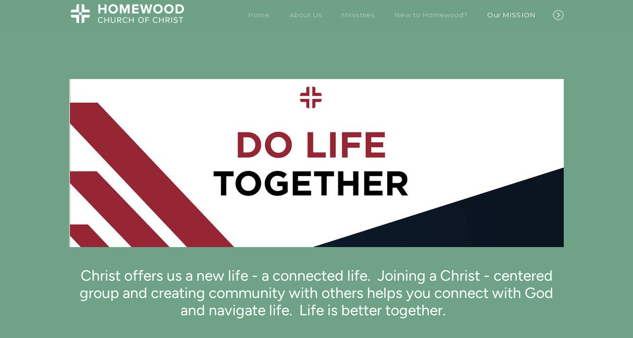

--- FILE ---
content_type: text/html
request_url: https://homewoodchurch.org/our-mission/do-life-together
body_size: 23962
content:
<!DOCTYPE html>
<!-- tag: 26.0.62 | ref: bad13ae17 -->
<html>
  <head>
    <meta charset="utf-8">
    
    <title>Homewood Church of Christ | Do Life Together</title>
<meta name="description" content="Christ Offers Us A New Life A Connected Life.  Joining A Christ Centered Group And Creating Community With Others Helps You Connect With God And Navigate..." />
<meta property="og:title" content="Homewood Church of Christ | Do Life Together" />
<meta property="og:description" content="Christ Offers Us A New Life A Connected Life.  Joining A Christ Centered Group And Creating Community With Others Helps You Connect With God And Navigate..." />
<meta property="og:type" content="website" />
<meta property="og:url" content="https://homewoodchurch.org/our-mission/do-life-together" />
<meta property="og:image" content="https://s3.amazonaws.com/media.cloversites.com/12/12d429bd-35e2-4ba0-a3c7-c5be5b8b35bf/site-images/73464a2f-e94d-46df-bbab-8cb5bc57fe83.jpg" />
<meta name="twitter:card" content="summary_large_image" />
<meta name="twitter:title" content="Homewood Church of Christ | Do Life Together" />
<meta name="twitter:description" content="Christ Offers Us A New Life A Connected Life.  Joining A Christ Centered Group And Creating Community With Others Helps You Connect With God And Navigate..." />
<meta name="twitter:image" content="https://s3.amazonaws.com/media.cloversites.com/12/12d429bd-35e2-4ba0-a3c7-c5be5b8b35bf/site-images/73464a2f-e94d-46df-bbab-8cb5bc57fe83.jpg" />
    <meta name="viewport" content="width=device-width, initial-scale=1.0, maximum-scale=1.0, user-scalable=no" />

    <link rel="shortcut icon" type="image/x-icon" href="https://s3.amazonaws.com/media.cloversites.com/12/12d429bd-35e2-4ba0-a3c7-c5be5b8b35bf/favicons/1643759398-homewood-logo-mark-pms556.ico">

    <link rel="stylesheet" media="all" href="https://cdn.cloversites.com/production/websites/application-2bcce868e9ecfb6e823536cc735d148692d206c63f81a06c7f037be829b462a9.css" data_turbolinks_track="true" debug="false" />


    <link rel="stylesheet" media="all" href="https://cdn.cloversites.com/production/websites/designs/voyage/base-1b6ed5bcb6d449cd4ea1fbfd4183b682b7e409aca3123030c5aaa4119b2c2356.css" debug="false" />

    <script src="https://cdn.cloversites.com/production/websites/application-73c579df8ac31110f0b4fce5da584fa873208a32a374563cc27afe33fca3c7fc.js" class="clover" data_turbolinks_track="true" debug="false"></script>
    <script src="https://cdn.cloversites.com/production/websites/designs/voyage/base-a029fd623f815eb40b58864bb6a44486c9f5e38ab28eae5ba6820fecb8309c68.js" debug="false" data-turbolinks-track="true" class="clover"></script>


    <script>
//<![CDATA[

      var __REACT_ON_RAILS_EVENT_HANDLERS_RAN_ONCE__ = true

//]]>
</script>
    



      <link rel="stylesheet" media="screen" href="https://assets.cloversites.com/fonts/picker/lato/latolight.css" class="clover" />
      <link rel="stylesheet" media="screen" href="https://assets.cloversites.com/fonts/picker/lato/latoregular.css" class="clover" />
      <link rel="stylesheet" media="screen" href="https://fonts.googleapis.com/css?family=Montserrat:400,700" class="clover" />

      <style id="color-css">:root{--subpalette1-bg:#6fa287;--subpalette1-accent:#fcfcfc;--subpalette1-text:rgba(255,255,255,0.7);--subpalette1-header:#fff;--subpalette1-link:#5f9378;--subpalette1-btn:#5f9378;--subpalette1-gal-btn:#fff;--subpalette1-input-border:#6fa287;--subpalette1-input-unselected:#fff;--subpalette1-input-selected:#6fa287;--subpalette2-bg:#fff;--subpalette2-accent:#e5e5e5;--subpalette2-text:rgba(101,102,92,0.7);--subpalette2-header:#65665c;--subpalette2-link:#6fa287;--subpalette2-btn:#6fa287;--subpalette2-gal-btn:#2a2a2a;--subpalette2-input-border:#6fa287;--subpalette2-input-unselected:#65665c;--subpalette2-input-selected:#6fa287;--subpalette3-bg:#fcfcfc;--subpalette3-accent:#6fa287;--subpalette3-text:rgba(101,102,92,0.7);--subpalette3-header:#65665c;--subpalette3-link:#6fa287;--subpalette3-btn:#6fa287;--subpalette3-gal-btn:#fff;--subpalette3-input-border:#6fa287;--subpalette3-input-unselected:#65665c;--subpalette3-input-selected:#6fa287;--subpalette4-bg:#65665c;--subpalette4-accent:#fcfcfc;--subpalette4-text:rgba(255,255,255,0.7);--subpalette4-header:#fff;--subpalette4-link:#6fa287;--subpalette4-btn:#6fa287;--subpalette4-gal-btn:#2a2a2a;--subpalette4-input-border:#6fa287;--subpalette4-input-unselected:#fff;--subpalette4-input-selected:#6fa287;--nav-subpalette-bg:#6fa287;--nav-subpalette-text:#fff;--nav-subpalette-accent:#6fa287}.palette .site-section.header{color:#fff}.palette .site-section.header,.palette .site-section.header #more-nav-button ul:before{background-color:rgba(111,162,135,0.85)}.palette .site-section.header #more-nav-button button{color:inherit}.palette .site-section.header .sub-navigation .selected span:before{border-color:#6fa287}.palette .site-section.header .sub-navigation:before{background-color:rgba(111,162,135,0.96)}.palette .mobile-nav-icon span{background-color:#fff}.palette #mobile-navigation .main-navigation,.palette #mobile-navigation .main-navigation>ul>li{background-color:#6fa287}.palette #mobile-navigation .main-navigation>ul>li a{color:#fff}.palette #mobile-navigation .main-navigation>ul>li .sub-navigation{background-color:#669c7f}.palette .site-section.subpalette1{background-color:#6fa287;color:rgba(255,255,255,0.7)}.palette .site-section.subpalette1 .bg-helper .bg-opacity{background-color:#6fa287}.palette .site-section.subpalette1.bg-fade.bg-fade-down .bg-helper:after{background-color:transparent;background-image:-webkit-linear-gradient(top, rgba(111,162,135,0) 3%,#6fa287 97%);background-image:linear-gradient(to bottom, rgba(111,162,135,0) 3%,#6fa287 97%)}.palette .site-section.subpalette1.bg-fade.bg-fade-up .bg-helper:after{background-color:transparent;background-image:-webkit-linear-gradient(top, #6fa287 3%,rgba(111,162,135,0) 97%);background-image:linear-gradient(to bottom, #6fa287 3%,rgba(111,162,135,0) 97%)}.palette .site-section.subpalette1.bg-fade.bg-fade-right .bg-helper:after{background-color:transparent;background-image:-webkit-linear-gradient(top, rgba(111,162,135,0) 3%,#6fa287 97%);background-image:linear-gradient(to right, rgba(111,162,135,0) 3%,#6fa287 97%)}.palette .site-section.subpalette1.bg-fade.bg-fade-left .bg-helper:after{background-color:transparent;background-image:-webkit-linear-gradient(top, #6fa287 3%,rgba(111,162,135,0) 97%);background-image:linear-gradient(to right, #6fa287 3%,rgba(111,162,135,0) 97%)}.palette .site-section.subpalette1 header{color:#fff}.palette .site-section.subpalette1 .photo-content:after{border-color:#fcfcfc}.palette .site-section.subpalette1 a{color:#5f9378}.palette .site-section.subpalette1 a:focus,.palette .site-section.subpalette1 a:hover{color:#427158}.palette .site-section.subpalette1 .sites-button{background-color:#5f9378;color:#fff}.palette .site-section.subpalette1 a:focus .sites-button,.palette .site-section.subpalette1 a:hover .sites-button,.palette .site-section.subpalette1 .sites-button:focus,.palette .site-section.subpalette1 .sites-button:hover{background-color:#7baa91}.palette .site-section.subpalette1.left-media-overlap .group-1,.palette .site-section.subpalette1.right-media-overlap .group-0{color:rgba(101,102,92,0.7)}.palette .site-section.subpalette1.left-media-overlap .group-1 header,.palette .site-section.subpalette1.right-media-overlap .group-0 header{color:#65665c}.palette .site-section.subpalette1.left-media-overlap .group-1:after,.palette .site-section.subpalette1.right-media-overlap .group-0:after{background-color:rgba(255,255,255,0.96)}.palette .site-section.subpalette1.left-media-overlap .group-1 .sites-button,.palette .site-section.subpalette1.right-media-overlap .group-0 .sites-button{background-color:#6fa287;color:#fff}.palette .site-section.subpalette1.left-media-overlap .group-1 a:focus .sites-button,.palette .site-section.subpalette1.left-media-overlap .group-1 a:hover .sites-button,.palette .site-section.subpalette1.left-media-overlap .group-1 .sites-button:focus,.palette .site-section.subpalette1.left-media-overlap .group-1 .sites-button:hover,.palette .site-section.subpalette1.right-media-overlap .group-0 a:focus .sites-button,.palette .site-section.subpalette1.right-media-overlap .group-0 a:hover .sites-button,.palette .site-section.subpalette1.right-media-overlap .group-0 .sites-button:focus,.palette .site-section.subpalette1.right-media-overlap .group-0 .sites-button:hover{background-color:#8eb6a1}.palette .site-section.subpalette1 .slick button:before{color:#fff}.palette .site-section.subpalette1.media .media-attachment-popup{background-color:#4a4b44;box-shadow:0 0 50px rgba(0,0,0,0.1)}.palette .site-section.subpalette1.media .media-attachment-popup:before{border-top-color:#4a4b44}.palette .site-section.subpalette1.media .media-attachment-popup li{border-color:#e2e2df}.palette .site-section.subpalette1.media .media-attachment-popup a{color:#fff}.palette .site-section.subpalette1.media .media-attachment-popup a:focus,.palette .site-section.subpalette1.media .media-attachment-popup a:hover{color:#fff}.palette .site-section.subpalette1.media .plyr--audio .plyr__controls,.palette .site-section.subpalette1.media .plyr--audio .plyr__control{background-color:#65665c;color:#fff}.palette .site-section.subpalette1.media .plyr--audio .plyr__menu__container{background-color:#65665c}.palette .site-section.subpalette1.media .plyr--audio .plyr__menu__container::after{border-top-color:rgba(101,102,92,0.9)}.palette .site-section.subpalette1.media .plyr--audio .plyr__menu__container .plyr__control--forward::after{border-left-color:rgba(255,255,255,0.8)}.palette .site-section.subpalette1.media .media-player{background-color:#65665c;color:#fff;box-shadow:none}.palette .site-section.subpalette1.media .media-player header{color:#fff}.palette .site-section.subpalette1.media .media-footer{border-top-color:rgba(255,255,255,0.2)}.palette .site-section.subpalette1.media .media-header div.text-content,.palette .site-section.subpalette1.media .media-footer button,.palette .site-section.subpalette1.media .media-footer .download-button{color:#fff}.palette .site-section.subpalette1.media .media-header div.text-content:focus,.palette .site-section.subpalette1.media .media-header div.text-content:hover,.palette .site-section.subpalette1.media .media-footer button:focus,.palette .site-section.subpalette1.media .media-footer button:hover,.palette .site-section.subpalette1.media .media-footer .download-button:focus,.palette .site-section.subpalette1.media .media-footer .download-button:hover{color:#fff}.palette .site-section.subpalette1.media .media-description{color:rgba(255,255,255,0.6)}.palette .site-section.subpalette1.media .media-card.selected:before,.palette .site-section.subpalette1.media .media-card.selected .card-image:before{box-shadow:0 0 0 2px #fff}@media (min-width: 768px){.palette .site-section.subpalette1.media .media-card header{color:#fff}.palette .site-section.subpalette1.media .media-card.selected:before,.palette .site-section.subpalette1.media .media-card.selected .card-image:before{box-shadow:0 0 0 2px #fff}.palette .site-section.subpalette1.media .media-card .card-image,.palette .site-section.subpalette1.media .media-card .card-body{background-color:#65665c;color:#fff}}.palette .site-section.subpalette1.media .media-grid li,.palette .site-section.subpalette1.media .media-list li{border-color:rgba(255,255,255,0.1)}.palette .site-section.subpalette1.media .media-list-container .card-body{background-color:transparent}.palette .site-section.subpalette1 a.event-info-container{color:inherit}.palette .site-section.subpalette1 .event-tile-item,.palette .site-section.subpalette1 .event-calendar-weeks{box-shadow:0 1px 5px rgba(255,255,255,0.5);background-color:#2a2a2a}.palette .site-section.subpalette1 .event-gallery-item .event-info-image{box-shadow:0 1px 5px rgba(255,255,255,0.5)}.palette .site-section.subpalette1 .fc-body{box-shadow:0 1px 5px rgba(255,255,255,0.5)}.palette .site-section.subpalette1 .fc-body .fc-day{border-color:rgba(255,255,255,0.25);background-color:#2a2a2a}.palette .site-section.subpalette1 a.fc-day-grid-event{background-color:transparent;border-color:transparent;color:rgba(255,255,255,0.7)}.palette .site-section.subpalette1 a.fc-day-grid-event.fc-not-end,.palette .site-section.subpalette1 a.fc-day-grid-event.fc-not-start,.palette .site-section.subpalette1 a.fc-day-grid-event.event-calendar-day-event-long{background-color:#5f9378;color:#fff}.palette .site-section.subpalette1 .event-calendar-list-back{color:#5f9378}.palette .site-section.subpalette1 .event-calendar-list-back:focus,.palette .site-section.subpalette1 .event-calendar-list-back:hover{color:#427158}@media all and (max-width: 768px){.palette .site-section.subpalette1 .event-list-item{background-color:#2a2a2a;box-shadow:0 1px 5px rgba(255,255,255,0.5)}.palette .site-section.subpalette1 .fc-day-number.fc-has-events{background-color:#5f9378;color:#fff}}.palette .site-section.subpalette1.event-details img.main-event-thumbnail{box-shadow:0 20px 40px 10px rgba(255,255,255,0.1),0 26px 50px 0 rgba(255,255,255,0.24)}.palette .site-section.subpalette1.event-details .calendar-location svg path{stroke:rgba(255,255,255,0.7)}.palette .site-section.subpalette1.livestream .next_live_stream_title,.palette .site-section.subpalette1.livestream .live_stream_title,.palette .site-section.subpalette1.livestream .desc div{color:rgba(255,255,255,0.7) !important}.palette .site-section.subpalette1.form .section-header i{color:#5f9378;transition:color .2s}.palette .site-section.subpalette1.form .section-header i:focus,.palette .site-section.subpalette1.form .section-header i:hover{color:#427158}.palette .site-section.subpalette1.form .modal .modal-dialog .modal-dialog,.palette .site-section.subpalette1.form .modal-backdrop{background-color:#6fa287}.palette .site-section.subpalette1.form .modal .modal-dialog{color:rgba(255,255,255,0.7)}.palette .site-section.subpalette1.form .nav-tabs>li>a{color:inherit}.palette .site-section.subpalette1.form .nav-tabs>li>a:focus,.palette .site-section.subpalette1.form .nav-tabs>li>a:hover{color:inherit}.palette .site-section.subpalette1.form .nav-tabs>li:not(.active)>a{opacity:.5}.palette .site-section.subpalette1.form .nav-tabs>li.active>a{border-bottom-color:#fcfcfc}.palette .site-section.subpalette1.form .form-tabs .no-active-tab .nav-tabs>li.active>a{opacity:.5;border-bottom-color:transparent}.palette .site-section.subpalette1.form .intl-tel-input .country-list{color:#525252}.palette .site-section.subpalette1.form .draggable-file-upload button{color:#5f9378}.palette .site-section.subpalette1.form .draggable-file-upload button:focus,.palette .site-section.subpalette1.form .draggable-file-upload button:hover{color:#427158}.palette .site-section.subpalette1.form .file-progress-bar{background-color:rgba(255,255,255,0.25)}.palette .site-section.subpalette1.form .file-progress{background-color:#5f9378}.palette .site-section.subpalette1.form .modal .modal-dialog .modal-btn:not(.sites-button),.palette .site-section.subpalette1.form .login-actions .btn:not(.sites-button),.palette .site-section.subpalette1.form .btn.mb-action:not(.sites-button),.palette .site-section.subpalette1.form .btn-action .btn:not(.sites-button),.palette .site-section.subpalette1.form .clear-selection{color:#5f9378}.palette .site-section.subpalette1.form .modal .modal-dialog .modal-btn:not(.sites-button):focus,.palette .site-section.subpalette1.form .modal .modal-dialog .modal-btn:not(.sites-button):hover,.palette .site-section.subpalette1.form .login-actions .btn:not(.sites-button):focus,.palette .site-section.subpalette1.form .login-actions .btn:not(.sites-button):hover,.palette .site-section.subpalette1.form .btn.mb-action:not(.sites-button):focus,.palette .site-section.subpalette1.form .btn.mb-action:not(.sites-button):hover,.palette .site-section.subpalette1.form .btn-action .btn:not(.sites-button):focus,.palette .site-section.subpalette1.form .btn-action .btn:not(.sites-button):hover,.palette .site-section.subpalette1.form .clear-selection:focus,.palette .site-section.subpalette1.form .clear-selection:hover{color:#427158}.palette .site-section.subpalette1.form .signup-slot-categories>span.active,.palette .site-section.subpalette1.form .signup-slot-categories .category-selected .more-categories{border-bottom-color:#fcfcfc}.palette .site-section.subpalette1.form .recurring-selector{border-bottom-color:rgba(111,162,135,0.5)}.palette .site-section.subpalette1.form .recurring-selector>span.active{border-bottom-color:#fcfcfc}.palette .site-section.subpalette1.form .formbuilder-step .step-index,.palette .site-section.subpalette1.form .formbuilder-step .bottom-vertical-line{background-color:rgba(161,195,177,0.85)}.palette .site-section.subpalette1.form .formbuilder-step .step-index,.palette .site-section.subpalette1.form .step-dropdown-header .step-index{color:#6fa287}.palette .site-section.subpalette1.form .installments-table .table-header{border-bottom:1px solid #6fa287}.palette .site-section.subpalette1.form .installments-table .table-row .dropdown-toggle{color:inherit}.palette .site-section.subpalette1.form .installments-table .table-row .dropdown>button:focus,.palette .site-section.subpalette1.form .installments-table .table-row .dropdown>button:hover,.palette .site-section.subpalette1.form .installments-table .table-row .dropdown.show>button{background-color:rgba(255,255,255,0.25)}.palette .site-section.subpalette1.form .k-pager-numbers .k-state-selected{background-color:#5f9378;color:#6fa287}.palette .site-section.subpalette1.form .recurring-selector>span.active{border-bottom-color:#6fa287}.palette .site-section.subpalette1.form .formbuilder-step.active .step-index,.palette .site-section.subpalette1.form .step-dropdown-header .step-index{background-color:#5f9378}.palette .site-section.subpalette1.form .login-dropdown .dropdown-toggle.btn{background-color:#5f9378;color:#6fa287}.palette .site-section.subpalette1.form .panel-heading,.palette .site-section.subpalette1.form .card-header{background:#5f9378}.palette .site-section.subpalette1.form .panel-heading .accordion-toggle,.palette .site-section.subpalette1.form .card-header{color:#6fa287}.palette .site-section.subpalette1 .sites-PrayerList__PostDate{opacity:.6}.palette .site-section.subpalette1 .sites-PrayerList__ContactInfoButton{color:currentColor}.palette .site-section.subpalette1 .sites-PrayerList__ContactInfoButton svg{fill:currentColor}.palette .site-section.subpalette1 .sites-PrayerList__Acknowledge svg{fill:rgba(255,255,255,0.7)}.palette .site-section.subpalette1.tabs .tabs-ribbon{background-color:#5f9378}.palette .site-section.subpalette1.tabs .tab-title{background-color:#5f9378;color:#fff}.palette .site-section.subpalette1.tabs .tab-title:focus,.palette .site-section.subpalette1.tabs .tab-title:hover,.palette .site-section.subpalette1.tabs .tab-title[aria-selected="true"]{background-color:#7baa91}.palette .site-section.subpalette1.accordion .accordion-title{background-color:#5f9378;color:#fff}.palette .site-section.subpalette1 #clover-icon{fill:rgba(255,255,255,0.7)}.palette .site-section.subpalette1 .search-select .input-group-btn button{color:inherit}.palette .site-section.subpalette1 .checkbox>.control-label{color:inherit !important;opacity:1 !important}.palette .site-section.subpalette1 .digital-signature-field .click-to-sign,.palette .site-section.subpalette1 .digital-signature-field .sign-style-clicked,.palette .site-section.subpalette1 .digital-signature-field .sigCanvas{border-color:#000;background-color:#fff;color:#000}.palette .site-section.subpalette1 .digital-signature-field .overlay-canvas .fms-pagination-arrow-right,.palette .site-section.subpalette1 .digital-signature-field .overlay-canvas .fms-plus,.palette .site-section.subpalette1 .digital-signature-field .overlay-canvas .fms-cancel{color:#000}.palette .site-section.subpalette1 .iti__arrow{border-top-color:inherit;border-bottom-color:inherit}.palette .site-section.subpalette1 .iti__country-name{color:#525252}.palette .site-section.subpalette1 .has-error .legend,.palette .site-section.subpalette1 .has-error.form-group .control-label,.palette .site-section.subpalette1 .has-error.sites-PrayerForm__SubmissionMessage{color:#fd5b63}.palette .site-section.subpalette1 .has-error.form-group .form-help,.palette .site-section.subpalette1 .has-error.form-group .helper,.palette .site-section.subpalette1 .has-error.checkbox .form-help,.palette .site-section.subpalette1 .has-error.checkbox .helper,.palette .site-section.subpalette1 .has-error.radio .form-help,.palette .site-section.subpalette1 .has-error.radio .helper{color:#fd5b63}.palette .site-section.subpalette1 .pop-over .pop-over-container{background-color:#6fa287;color:rgba(255,255,255,0.7)}.palette .site-section.subpalette1 .pop-over .pop-over-container .filter-option{transition:color 0.2s, background-color 0.2s}.palette .site-section.subpalette1 .pop-over .pop-over-container .filter-option:hover{background-color:rgba(111,162,135,0.25)}.palette .site-section.subpalette1 .form-group .dropdown-menu,.palette .site-section.subpalette1 .login-details .dropdown-menu{background-color:#6fa287}.palette .site-section.subpalette1 .form-group .dropdown-menu>li>a,.palette .site-section.subpalette1 .form-group .dropdown-menu>li>a:focus,.palette .site-section.subpalette1 .form-group .dropdown-menu>li>a:hover,.palette .site-section.subpalette1 .login-details .dropdown-menu>li>a,.palette .site-section.subpalette1 .login-details .dropdown-menu>li>a:focus,.palette .site-section.subpalette1 .login-details .dropdown-menu>li>a:hover{color:rgba(255,255,255,0.7)}.palette .site-section.subpalette1 .form-group .dropdown-menu>li>a:focus,.palette .site-section.subpalette1 .form-group .dropdown-menu>li>a:hover,.palette .site-section.subpalette1 .login-details .dropdown-menu>li>a:focus,.palette .site-section.subpalette1 .login-details .dropdown-menu>li>a:hover{background-color:rgba(111,162,135,0.25)}.palette .site-section.subpalette1 .form-group .ui-select-choices,.palette .site-section.subpalette1 .login-details .ui-select-choices{background-color:#6fa287}.palette .site-section.subpalette1 .form-group .ui-select-choices-row,.palette .site-section.subpalette1 .form-group .ui-select-choices-row:focus,.palette .site-section.subpalette1 .form-group .ui-select-choices-row:hover,.palette .site-section.subpalette1 .login-details .ui-select-choices-row,.palette .site-section.subpalette1 .login-details .ui-select-choices-row:focus,.palette .site-section.subpalette1 .login-details .ui-select-choices-row:hover{color:rgba(255,255,255,0.7)}.palette .site-section.subpalette1 .form-group .ui-select-choices-row:focus,.palette .site-section.subpalette1 .form-group .ui-select-choices-row:hover,.palette .site-section.subpalette1 .login-details .ui-select-choices-row:focus,.palette .site-section.subpalette1 .login-details .ui-select-choices-row:hover{background-color:rgba(111,162,135,0.25)}.palette .site-section.subpalette1 .form-group .ui-select-choices-row.active,.palette .site-section.subpalette1 .login-details .ui-select-choices-row.active{color:#6fa287;background-color:#6fa287}.palette .site-section.subpalette1 .ss__menu,.palette .site-section.subpalette1 .slot-category-dropdown{background-color:#6fa287}.palette .site-section.subpalette1 .ss__option--is-focused,.palette .site-section.subpalette1 .slot-category-dropdown>span:hover{background-color:rgba(111,162,135,0.25)}.palette .site-section.subpalette1 .ss__option--is-selected,.palette .site-section.subpalette1 .slot-category-dropdown>span.active{color:#6fa287;background-color:#6fa287}.palette .site-section.subpalette1 .checkbox .helper,.palette .site-section.subpalette1 .radio .helper{border-color:currentColor}.palette .site-section.subpalette1 .checkbox label:hover .helper,.palette .site-section.subpalette1 .checkbox input:checked ~ .helper,.palette .site-section.subpalette1 .radio label:hover .helper,.palette .site-section.subpalette1 .radio input:checked ~ .helper{border-color:#6fa287}.palette .site-section.subpalette1 .checkbox .helper::before{color:#6fa287}.palette .site-section.subpalette1 .radio .helper::before{background-color:#6fa287}.palette .site-section.subpalette1 .sites-input,.palette .site-section.subpalette1 .sites-input-group-addon{color:#6fa287}.palette .site-section.subpalette1 .sites-input{border-color:#6fa287}.palette .site-section.subpalette1 .sites-input::placeholder{color:rgba(111,162,135,0.5)}.palette .site-section.subpalette1 .radio-btn{border-color:#fff}.palette .site-section.subpalette1 .radio-btn .input-group-radio,.palette .site-section.subpalette1 .radio-btn .item-amount{background-color:#fff;color:#6fa287}.palette .site-section.subpalette1 .radio-btn .item-amount.user-amount .form-control{border-color:#6fa287;color:#6fa287}.palette .site-section.subpalette1 .radio-btn.item-selected{border-color:#6fa287}.palette .site-section.subpalette1 .radio-btn.item-selected .input-group-radio,.palette .site-section.subpalette1 .radio-btn.item-selected .item-amount{background-color:#6fa287;color:#6fa287}.palette .site-section.subpalette1 .radio-btn.item-selected .item-amount.user-amount .form-control{border-color:#6fa287;color:#6fa287}.palette .site-section.subpalette1 .slots .slot{background-color:#fff;border-color:#fff;color:#6fa287}.palette .site-section.subpalette1 .slots .slot.active{background-color:#6fa287;border-color:#6fa287;color:#6fa287}.palette .site-section.subpalette1 .setup-partial-payment .partial-type-picker{border-color:#6fa287}.palette .site-section.subpalette1 .setup-partial-payment .partial-type-picker span{color:rgba(255,255,255,0.7)}.palette .site-section.subpalette1 .setup-partial-payment .partial-type-picker span.active{background-color:#6fa287;color:#6fa287}.palette .site-section.subpalette1 .payment-methods .choose-payment-method .payment-method .btn{border-color:rgba(111,162,135,0.25);color:rgba(255,255,255,0.7)}.palette .site-section.subpalette1 .payment-methods .choose-payment-method .payment-method .btn.active{border-color:#6fa287}.palette .site-section.subpalette1 .form-group .control-label{color:#6fa287;opacity:0.4}.palette .site-section.subpalette1 .form-group .radio label.control-label{color:rgba(255,255,255,0.7);opacity:1}.palette .site-section.subpalette1 .form-group .form-control,.palette .site-section.subpalette1 .form-group .dropdown-toggle,.palette .site-section.subpalette1 .form-group .ss__control{border-bottom:1px solid #6fa287}.palette .site-section.subpalette1 .radio-btn,.palette .site-section.subpalette1 .slots .slot{opacity:.7}.palette .site-section.subpalette1 .radio-btn.item-selected,.palette .site-section.subpalette1 .slots .slot.active{opacity:1}.palette .site-section.subpalette1 .has-error .form-control,.palette .site-section.subpalette1 .has-error .dropdown-toggle{border-bottom-color:#fd5b63}.palette .site-section.subpalette1 .pagination a{color:rgba(255,255,255,0.7)}.palette .site-section.subpalette1 .pagination a:before,.palette .site-section.subpalette1 .pagination a:after{border-color:rgba(255,255,255,0.7)}.palette .site-alerts.subpalette1 .site-alert{background-color:#fcfcfc;color:#2a2a2a}.palette .site-alerts.subpalette1 .site-alert .site-alert-dismiss{color:#2a2a2a}.palette .site-alerts.subpalette1 .sites-button{background-color:#5f9378;color:#fff}.palette .site-alerts.subpalette1 a:focus .sites-button,.palette .site-alerts.subpalette1 a:hover .sites-button,.palette .site-alerts.subpalette1 .sites-button:focus,.palette .site-alerts.subpalette1 .sites-button:hover{background-color:#7baa91}.palette .site-section.subpalette2{background-color:#fff;color:rgba(101,102,92,0.7)}.palette .site-section.subpalette2 .bg-helper .bg-opacity{background-color:#fff}.palette .site-section.subpalette2.bg-fade.bg-fade-down .bg-helper:after{background-color:transparent;background-image:-webkit-linear-gradient(top, rgba(255,255,255,0) 3%,#fff 97%);background-image:linear-gradient(to bottom, rgba(255,255,255,0) 3%,#fff 97%)}.palette .site-section.subpalette2.bg-fade.bg-fade-up .bg-helper:after{background-color:transparent;background-image:-webkit-linear-gradient(top, #fff 3%,rgba(255,255,255,0) 97%);background-image:linear-gradient(to bottom, #fff 3%,rgba(255,255,255,0) 97%)}.palette .site-section.subpalette2.bg-fade.bg-fade-right .bg-helper:after{background-color:transparent;background-image:-webkit-linear-gradient(top, rgba(255,255,255,0) 3%,#fff 97%);background-image:linear-gradient(to right, rgba(255,255,255,0) 3%,#fff 97%)}.palette .site-section.subpalette2.bg-fade.bg-fade-left .bg-helper:after{background-color:transparent;background-image:-webkit-linear-gradient(top, #fff 3%,rgba(255,255,255,0) 97%);background-image:linear-gradient(to right, #fff 3%,rgba(255,255,255,0) 97%)}.palette .site-section.subpalette2 header{color:#65665c}.palette .site-section.subpalette2 .photo-content:after{border-color:#e5e5e5}.palette .site-section.subpalette2 a{color:#6fa287}.palette .site-section.subpalette2 a:focus,.palette .site-section.subpalette2 a:hover{color:#92bfa7}.palette .site-section.subpalette2 .sites-button{background-color:#6fa287;color:#fff}.palette .site-section.subpalette2 a:focus .sites-button,.palette .site-section.subpalette2 a:hover .sites-button,.palette .site-section.subpalette2 .sites-button:focus,.palette .site-section.subpalette2 .sites-button:hover{background-color:#8eb6a1}.palette .site-section.subpalette2.left-media-overlap .group-1,.palette .site-section.subpalette2.right-media-overlap .group-0{color:rgba(101,102,92,0.7)}.palette .site-section.subpalette2.left-media-overlap .group-1 header,.palette .site-section.subpalette2.right-media-overlap .group-0 header{color:#65665c}.palette .site-section.subpalette2.left-media-overlap .group-1:after,.palette .site-section.subpalette2.right-media-overlap .group-0:after{background-color:rgba(255,255,255,0.96)}.palette .site-section.subpalette2.left-media-overlap .group-1 .sites-button,.palette .site-section.subpalette2.right-media-overlap .group-0 .sites-button{background-color:#6fa287;color:#fff}.palette .site-section.subpalette2.left-media-overlap .group-1 a:focus .sites-button,.palette .site-section.subpalette2.left-media-overlap .group-1 a:hover .sites-button,.palette .site-section.subpalette2.left-media-overlap .group-1 .sites-button:focus,.palette .site-section.subpalette2.left-media-overlap .group-1 .sites-button:hover,.palette .site-section.subpalette2.right-media-overlap .group-0 a:focus .sites-button,.palette .site-section.subpalette2.right-media-overlap .group-0 a:hover .sites-button,.palette .site-section.subpalette2.right-media-overlap .group-0 .sites-button:focus,.palette .site-section.subpalette2.right-media-overlap .group-0 .sites-button:hover{background-color:#8eb6a1}.palette .site-section.subpalette2 .slick button:before{color:#2a2a2a}.palette .site-section.subpalette2.media .media-attachment-popup{background-color:#e3e3e3;box-shadow:0 0 50px rgba(0,0,0,0.1)}.palette .site-section.subpalette2.media .media-attachment-popup:before{border-top-color:#e3e3e3}.palette .site-section.subpalette2.media .media-attachment-popup li{border-color:#fff}.palette .site-section.subpalette2.media .media-attachment-popup a{color:#65665c}.palette .site-section.subpalette2.media .media-attachment-popup a:focus,.palette .site-section.subpalette2.media .media-attachment-popup a:hover{color:#8c8d81}.palette .site-section.subpalette2.media .plyr--audio .plyr__controls,.palette .site-section.subpalette2.media .plyr--audio .plyr__control{background-color:#fcfcfc;color:#65665c}.palette .site-section.subpalette2.media .plyr--audio .plyr__menu__container{background-color:#fcfcfc}.palette .site-section.subpalette2.media .plyr--audio .plyr__menu__container::after{border-top-color:rgba(252,252,252,0.9)}.palette .site-section.subpalette2.media .plyr--audio .plyr__menu__container .plyr__control--forward::after{border-left-color:rgba(101,102,92,0.8)}.palette .site-section.subpalette2.media .media-player{background-color:#fcfcfc;color:#65665c;box-shadow:none}.palette .site-section.subpalette2.media .media-player header{color:#65665c}.palette .site-section.subpalette2.media .media-footer{border-top-color:rgba(101,102,92,0.2)}.palette .site-section.subpalette2.media .media-header div.text-content,.palette .site-section.subpalette2.media .media-footer button,.palette .site-section.subpalette2.media .media-footer .download-button{color:#65665c}.palette .site-section.subpalette2.media .media-header div.text-content:focus,.palette .site-section.subpalette2.media .media-header div.text-content:hover,.palette .site-section.subpalette2.media .media-footer button:focus,.palette .site-section.subpalette2.media .media-footer button:hover,.palette .site-section.subpalette2.media .media-footer .download-button:focus,.palette .site-section.subpalette2.media .media-footer .download-button:hover{color:#8c8d81}.palette .site-section.subpalette2.media .media-description{color:rgba(101,102,92,0.6)}.palette .site-section.subpalette2.media .media-card.selected:before,.palette .site-section.subpalette2.media .media-card.selected .card-image:before{box-shadow:0 0 0 2px #65665c}@media (min-width: 768px){.palette .site-section.subpalette2.media .media-card header{color:#65665c}.palette .site-section.subpalette2.media .media-card.selected:before,.palette .site-section.subpalette2.media .media-card.selected .card-image:before{box-shadow:0 0 0 2px #65665c}.palette .site-section.subpalette2.media .media-card .card-image,.palette .site-section.subpalette2.media .media-card .card-body{background-color:#fcfcfc;color:#65665c}}.palette .site-section.subpalette2.media .media-grid li,.palette .site-section.subpalette2.media .media-list li{border-color:rgba(101,102,92,0.1)}.palette .site-section.subpalette2.media .media-list-container .card-body{background-color:transparent}.palette .site-section.subpalette2 a.event-info-container{color:inherit}.palette .site-section.subpalette2 .event-tile-item,.palette .site-section.subpalette2 .event-calendar-weeks{box-shadow:0 1px 5px rgba(101,102,92,0.5);background-color:#fff}.palette .site-section.subpalette2 .event-gallery-item .event-info-image{box-shadow:0 1px 5px rgba(101,102,92,0.5)}.palette .site-section.subpalette2 .fc-body{box-shadow:0 1px 5px rgba(101,102,92,0.5)}.palette .site-section.subpalette2 .fc-body .fc-day{border-color:rgba(101,102,92,0.25);background-color:#fff}.palette .site-section.subpalette2 a.fc-day-grid-event{background-color:transparent;border-color:transparent;color:rgba(101,102,92,0.7)}.palette .site-section.subpalette2 a.fc-day-grid-event.fc-not-end,.palette .site-section.subpalette2 a.fc-day-grid-event.fc-not-start,.palette .site-section.subpalette2 a.fc-day-grid-event.event-calendar-day-event-long{background-color:#6fa287;color:#fff}.palette .site-section.subpalette2 .event-calendar-list-back{color:#6fa287}.palette .site-section.subpalette2 .event-calendar-list-back:focus,.palette .site-section.subpalette2 .event-calendar-list-back:hover{color:#92bfa7}@media all and (max-width: 768px){.palette .site-section.subpalette2 .event-list-item{background-color:#fff;box-shadow:0 1px 5px rgba(101,102,92,0.5)}.palette .site-section.subpalette2 .fc-day-number.fc-has-events{background-color:#6fa287;color:#fff}}.palette .site-section.subpalette2.event-details img.main-event-thumbnail{box-shadow:0 20px 40px 10px rgba(101,102,92,0.1),0 26px 50px 0 rgba(101,102,92,0.24)}.palette .site-section.subpalette2.event-details .calendar-location svg path{stroke:rgba(101,102,92,0.7)}.palette .site-section.subpalette2.livestream .next_live_stream_title,.palette .site-section.subpalette2.livestream .live_stream_title,.palette .site-section.subpalette2.livestream .desc div{color:rgba(101,102,92,0.7) !important}.palette .site-section.subpalette2.form .section-header i{color:#6fa287;transition:color .2s}.palette .site-section.subpalette2.form .section-header i:focus,.palette .site-section.subpalette2.form .section-header i:hover{color:#92bfa7}.palette .site-section.subpalette2.form .modal .modal-dialog .modal-dialog,.palette .site-section.subpalette2.form .modal-backdrop{background-color:#fff}.palette .site-section.subpalette2.form .modal .modal-dialog{color:rgba(101,102,92,0.7)}.palette .site-section.subpalette2.form .nav-tabs>li>a{color:inherit}.palette .site-section.subpalette2.form .nav-tabs>li>a:focus,.palette .site-section.subpalette2.form .nav-tabs>li>a:hover{color:inherit}.palette .site-section.subpalette2.form .nav-tabs>li:not(.active)>a{opacity:.5}.palette .site-section.subpalette2.form .nav-tabs>li.active>a{border-bottom-color:#e5e5e5}.palette .site-section.subpalette2.form .form-tabs .no-active-tab .nav-tabs>li.active>a{opacity:.5;border-bottom-color:transparent}.palette .site-section.subpalette2.form .intl-tel-input .country-list{color:#525252}.palette .site-section.subpalette2.form .draggable-file-upload button{color:#6fa287}.palette .site-section.subpalette2.form .draggable-file-upload button:focus,.palette .site-section.subpalette2.form .draggable-file-upload button:hover{color:#92bfa7}.palette .site-section.subpalette2.form .file-progress-bar{background-color:rgba(101,102,92,0.25)}.palette .site-section.subpalette2.form .file-progress{background-color:#6fa287}.palette .site-section.subpalette2.form .modal .modal-dialog .modal-btn:not(.sites-button),.palette .site-section.subpalette2.form .login-actions .btn:not(.sites-button),.palette .site-section.subpalette2.form .btn.mb-action:not(.sites-button),.palette .site-section.subpalette2.form .btn-action .btn:not(.sites-button),.palette .site-section.subpalette2.form .clear-selection{color:#6fa287}.palette .site-section.subpalette2.form .modal .modal-dialog .modal-btn:not(.sites-button):focus,.palette .site-section.subpalette2.form .modal .modal-dialog .modal-btn:not(.sites-button):hover,.palette .site-section.subpalette2.form .login-actions .btn:not(.sites-button):focus,.palette .site-section.subpalette2.form .login-actions .btn:not(.sites-button):hover,.palette .site-section.subpalette2.form .btn.mb-action:not(.sites-button):focus,.palette .site-section.subpalette2.form .btn.mb-action:not(.sites-button):hover,.palette .site-section.subpalette2.form .btn-action .btn:not(.sites-button):focus,.palette .site-section.subpalette2.form .btn-action .btn:not(.sites-button):hover,.palette .site-section.subpalette2.form .clear-selection:focus,.palette .site-section.subpalette2.form .clear-selection:hover{color:#92bfa7}.palette .site-section.subpalette2.form .signup-slot-categories>span.active,.palette .site-section.subpalette2.form .signup-slot-categories .category-selected .more-categories{border-bottom-color:#e5e5e5}.palette .site-section.subpalette2.form .recurring-selector{border-bottom-color:rgba(111,162,135,0.5)}.palette .site-section.subpalette2.form .recurring-selector>span.active{border-bottom-color:#e5e5e5}.palette .site-section.subpalette2.form .formbuilder-step .step-index,.palette .site-section.subpalette2.form .formbuilder-step .bottom-vertical-line{background-color:rgba(201,201,198,0.85)}.palette .site-section.subpalette2.form .formbuilder-step .step-index,.palette .site-section.subpalette2.form .step-dropdown-header .step-index{color:#fff}.palette .site-section.subpalette2.form .installments-table .table-header{border-bottom:1px solid #6fa287}.palette .site-section.subpalette2.form .installments-table .table-row .dropdown-toggle{color:inherit}.palette .site-section.subpalette2.form .installments-table .table-row .dropdown>button:focus,.palette .site-section.subpalette2.form .installments-table .table-row .dropdown>button:hover,.palette .site-section.subpalette2.form .installments-table .table-row .dropdown.show>button{background-color:rgba(101,102,92,0.25)}.palette .site-section.subpalette2.form .k-pager-numbers .k-state-selected{background-color:#6fa287;color:#fff}.palette .site-section.subpalette2.form .recurring-selector>span.active{border-bottom-color:#6fa287}.palette .site-section.subpalette2.form .formbuilder-step.active .step-index,.palette .site-section.subpalette2.form .step-dropdown-header .step-index{background-color:#6fa287}.palette .site-section.subpalette2.form .login-dropdown .dropdown-toggle.btn{background-color:#6fa287;color:#fff}.palette .site-section.subpalette2.form .panel-heading,.palette .site-section.subpalette2.form .card-header{background:#6fa287}.palette .site-section.subpalette2.form .panel-heading .accordion-toggle,.palette .site-section.subpalette2.form .card-header{color:#fff}.palette .site-section.subpalette2 .sites-PrayerList__PostDate{opacity:.6}.palette .site-section.subpalette2 .sites-PrayerList__ContactInfoButton{color:currentColor}.palette .site-section.subpalette2 .sites-PrayerList__ContactInfoButton svg{fill:currentColor}.palette .site-section.subpalette2 .sites-PrayerList__Acknowledge svg{fill:rgba(101,102,92,0.7)}.palette .site-section.subpalette2.tabs .tabs-ribbon{background-color:#6fa287}.palette .site-section.subpalette2.tabs .tab-title{background-color:#6fa287;color:#fff}.palette .site-section.subpalette2.tabs .tab-title:focus,.palette .site-section.subpalette2.tabs .tab-title:hover,.palette .site-section.subpalette2.tabs .tab-title[aria-selected="true"]{background-color:#8eb6a1}.palette .site-section.subpalette2.accordion .accordion-title{background-color:#6fa287;color:#fff}.palette .site-section.subpalette2 #clover-icon{fill:rgba(101,102,92,0.7)}.palette .site-section.subpalette2 .search-select .input-group-btn button{color:inherit}.palette .site-section.subpalette2 .checkbox>.control-label{color:inherit !important;opacity:1 !important}.palette .site-section.subpalette2 .digital-signature-field .click-to-sign,.palette .site-section.subpalette2 .digital-signature-field .sign-style-clicked,.palette .site-section.subpalette2 .digital-signature-field .sigCanvas{border-color:#000;background-color:#fff;color:#000}.palette .site-section.subpalette2 .digital-signature-field .overlay-canvas .fms-pagination-arrow-right,.palette .site-section.subpalette2 .digital-signature-field .overlay-canvas .fms-plus,.palette .site-section.subpalette2 .digital-signature-field .overlay-canvas .fms-cancel{color:#000}.palette .site-section.subpalette2 .iti__arrow{border-top-color:inherit;border-bottom-color:inherit}.palette .site-section.subpalette2 .iti__country-name{color:#525252}.palette .site-section.subpalette2 .has-error .legend,.palette .site-section.subpalette2 .has-error.form-group .control-label,.palette .site-section.subpalette2 .has-error.sites-PrayerForm__SubmissionMessage{color:#fd5b63}.palette .site-section.subpalette2 .has-error.form-group .form-help,.palette .site-section.subpalette2 .has-error.form-group .helper,.palette .site-section.subpalette2 .has-error.checkbox .form-help,.palette .site-section.subpalette2 .has-error.checkbox .helper,.palette .site-section.subpalette2 .has-error.radio .form-help,.palette .site-section.subpalette2 .has-error.radio .helper{color:#fd5b63}.palette .site-section.subpalette2 .pop-over .pop-over-container{background-color:#fff;color:rgba(101,102,92,0.7)}.palette .site-section.subpalette2 .pop-over .pop-over-container .filter-option{transition:color 0.2s, background-color 0.2s}.palette .site-section.subpalette2 .pop-over .pop-over-container .filter-option:hover{background-color:rgba(111,162,135,0.25)}.palette .site-section.subpalette2 .form-group .dropdown-menu,.palette .site-section.subpalette2 .login-details .dropdown-menu{background-color:#fff}.palette .site-section.subpalette2 .form-group .dropdown-menu>li>a,.palette .site-section.subpalette2 .form-group .dropdown-menu>li>a:focus,.palette .site-section.subpalette2 .form-group .dropdown-menu>li>a:hover,.palette .site-section.subpalette2 .login-details .dropdown-menu>li>a,.palette .site-section.subpalette2 .login-details .dropdown-menu>li>a:focus,.palette .site-section.subpalette2 .login-details .dropdown-menu>li>a:hover{color:rgba(101,102,92,0.7)}.palette .site-section.subpalette2 .form-group .dropdown-menu>li>a:focus,.palette .site-section.subpalette2 .form-group .dropdown-menu>li>a:hover,.palette .site-section.subpalette2 .login-details .dropdown-menu>li>a:focus,.palette .site-section.subpalette2 .login-details .dropdown-menu>li>a:hover{background-color:rgba(111,162,135,0.25)}.palette .site-section.subpalette2 .form-group .ui-select-choices,.palette .site-section.subpalette2 .login-details .ui-select-choices{background-color:#fff}.palette .site-section.subpalette2 .form-group .ui-select-choices-row,.palette .site-section.subpalette2 .form-group .ui-select-choices-row:focus,.palette .site-section.subpalette2 .form-group .ui-select-choices-row:hover,.palette .site-section.subpalette2 .login-details .ui-select-choices-row,.palette .site-section.subpalette2 .login-details .ui-select-choices-row:focus,.palette .site-section.subpalette2 .login-details .ui-select-choices-row:hover{color:rgba(101,102,92,0.7)}.palette .site-section.subpalette2 .form-group .ui-select-choices-row:focus,.palette .site-section.subpalette2 .form-group .ui-select-choices-row:hover,.palette .site-section.subpalette2 .login-details .ui-select-choices-row:focus,.palette .site-section.subpalette2 .login-details .ui-select-choices-row:hover{background-color:rgba(111,162,135,0.25)}.palette .site-section.subpalette2 .form-group .ui-select-choices-row.active,.palette .site-section.subpalette2 .login-details .ui-select-choices-row.active{color:#fff;background-color:#6fa287}.palette .site-section.subpalette2 .ss__menu,.palette .site-section.subpalette2 .slot-category-dropdown{background-color:#fff}.palette .site-section.subpalette2 .ss__option--is-focused,.palette .site-section.subpalette2 .slot-category-dropdown>span:hover{background-color:rgba(111,162,135,0.25)}.palette .site-section.subpalette2 .ss__option--is-selected,.palette .site-section.subpalette2 .slot-category-dropdown>span.active{color:#fff;background-color:#6fa287}.palette .site-section.subpalette2 .checkbox .helper,.palette .site-section.subpalette2 .radio .helper{border-color:currentColor}.palette .site-section.subpalette2 .checkbox label:hover .helper,.palette .site-section.subpalette2 .checkbox input:checked ~ .helper,.palette .site-section.subpalette2 .radio label:hover .helper,.palette .site-section.subpalette2 .radio input:checked ~ .helper{border-color:#6fa287}.palette .site-section.subpalette2 .checkbox .helper::before{color:#6fa287}.palette .site-section.subpalette2 .radio .helper::before{background-color:#6fa287}.palette .site-section.subpalette2 .sites-input,.palette .site-section.subpalette2 .sites-input-group-addon{color:#6fa287}.palette .site-section.subpalette2 .sites-input{border-color:#6fa287}.palette .site-section.subpalette2 .sites-input::placeholder{color:rgba(111,162,135,0.5)}.palette .site-section.subpalette2 .radio-btn{border-color:#65665c}.palette .site-section.subpalette2 .radio-btn .input-group-radio,.palette .site-section.subpalette2 .radio-btn .item-amount{background-color:#65665c;color:#fff}.palette .site-section.subpalette2 .radio-btn .item-amount.user-amount .form-control{border-color:#fff;color:#fff}.palette .site-section.subpalette2 .radio-btn.item-selected{border-color:#6fa287}.palette .site-section.subpalette2 .radio-btn.item-selected .input-group-radio,.palette .site-section.subpalette2 .radio-btn.item-selected .item-amount{background-color:#6fa287;color:#fff}.palette .site-section.subpalette2 .radio-btn.item-selected .item-amount.user-amount .form-control{border-color:#fff;color:#fff}.palette .site-section.subpalette2 .slots .slot{background-color:#65665c;border-color:#65665c;color:#fff}.palette .site-section.subpalette2 .slots .slot.active{background-color:#6fa287;border-color:#6fa287;color:#fff}.palette .site-section.subpalette2 .setup-partial-payment .partial-type-picker{border-color:#6fa287}.palette .site-section.subpalette2 .setup-partial-payment .partial-type-picker span{color:rgba(101,102,92,0.7)}.palette .site-section.subpalette2 .setup-partial-payment .partial-type-picker span.active{background-color:#6fa287;color:#fff}.palette .site-section.subpalette2 .payment-methods .choose-payment-method .payment-method .btn{border-color:rgba(111,162,135,0.25);color:rgba(101,102,92,0.7)}.palette .site-section.subpalette2 .payment-methods .choose-payment-method .payment-method .btn.active{border-color:#6fa287}.palette .site-section.subpalette2 .form-group .control-label{color:#6fa287;opacity:0.4}.palette .site-section.subpalette2 .form-group .radio label.control-label{color:rgba(101,102,92,0.7);opacity:1}.palette .site-section.subpalette2 .form-group .form-control,.palette .site-section.subpalette2 .form-group .dropdown-toggle,.palette .site-section.subpalette2 .form-group .ss__control{border-bottom:1px solid #6fa287}.palette .site-section.subpalette2 .radio-btn,.palette .site-section.subpalette2 .slots .slot{opacity:.7}.palette .site-section.subpalette2 .radio-btn.item-selected,.palette .site-section.subpalette2 .slots .slot.active{opacity:1}.palette .site-section.subpalette2 .has-error .form-control,.palette .site-section.subpalette2 .has-error .dropdown-toggle{border-bottom-color:#fd5b63}.palette .site-section.subpalette2 .pagination a{color:rgba(101,102,92,0.7)}.palette .site-section.subpalette2 .pagination a:before,.palette .site-section.subpalette2 .pagination a:after{border-color:rgba(101,102,92,0.7)}.palette .site-alerts.subpalette2 .site-alert{background-color:#e5e5e5;color:#2a2a2a}.palette .site-alerts.subpalette2 .site-alert .site-alert-dismiss{color:#2a2a2a}.palette .site-alerts.subpalette2 .sites-button{background-color:#6fa287;color:#fff}.palette .site-alerts.subpalette2 a:focus .sites-button,.palette .site-alerts.subpalette2 a:hover .sites-button,.palette .site-alerts.subpalette2 .sites-button:focus,.palette .site-alerts.subpalette2 .sites-button:hover{background-color:#8eb6a1}.palette .site-section.subpalette3{background-color:#fcfcfc;color:rgba(101,102,92,0.7)}.palette .site-section.subpalette3 .bg-helper .bg-opacity{background-color:#fcfcfc}.palette .site-section.subpalette3.bg-fade.bg-fade-down .bg-helper:after{background-color:transparent;background-image:-webkit-linear-gradient(top, rgba(252,252,252,0) 3%,#fcfcfc 97%);background-image:linear-gradient(to bottom, rgba(252,252,252,0) 3%,#fcfcfc 97%)}.palette .site-section.subpalette3.bg-fade.bg-fade-up .bg-helper:after{background-color:transparent;background-image:-webkit-linear-gradient(top, #fcfcfc 3%,rgba(252,252,252,0) 97%);background-image:linear-gradient(to bottom, #fcfcfc 3%,rgba(252,252,252,0) 97%)}.palette .site-section.subpalette3.bg-fade.bg-fade-right .bg-helper:after{background-color:transparent;background-image:-webkit-linear-gradient(top, rgba(252,252,252,0) 3%,#fcfcfc 97%);background-image:linear-gradient(to right, rgba(252,252,252,0) 3%,#fcfcfc 97%)}.palette .site-section.subpalette3.bg-fade.bg-fade-left .bg-helper:after{background-color:transparent;background-image:-webkit-linear-gradient(top, #fcfcfc 3%,rgba(252,252,252,0) 97%);background-image:linear-gradient(to right, #fcfcfc 3%,rgba(252,252,252,0) 97%)}.palette .site-section.subpalette3 header{color:#65665c}.palette .site-section.subpalette3 .photo-content:after{border-color:#6fa287}.palette .site-section.subpalette3 a{color:#6fa287}.palette .site-section.subpalette3 a:focus,.palette .site-section.subpalette3 a:hover{color:#92bfa7}.palette .site-section.subpalette3 .sites-button{background-color:#6fa287;color:#fff}.palette .site-section.subpalette3 a:focus .sites-button,.palette .site-section.subpalette3 a:hover .sites-button,.palette .site-section.subpalette3 .sites-button:focus,.palette .site-section.subpalette3 .sites-button:hover{background-color:#8eb6a1}.palette .site-section.subpalette3.left-media-overlap .group-1,.palette .site-section.subpalette3.right-media-overlap .group-0{color:rgba(101,102,92,0.7)}.palette .site-section.subpalette3.left-media-overlap .group-1 header,.palette .site-section.subpalette3.right-media-overlap .group-0 header{color:#65665c}.palette .site-section.subpalette3.left-media-overlap .group-1:after,.palette .site-section.subpalette3.right-media-overlap .group-0:after{background-color:rgba(255,255,255,0.96)}.palette .site-section.subpalette3.left-media-overlap .group-1 .sites-button,.palette .site-section.subpalette3.right-media-overlap .group-0 .sites-button{background-color:#6fa287;color:#fff}.palette .site-section.subpalette3.left-media-overlap .group-1 a:focus .sites-button,.palette .site-section.subpalette3.left-media-overlap .group-1 a:hover .sites-button,.palette .site-section.subpalette3.left-media-overlap .group-1 .sites-button:focus,.palette .site-section.subpalette3.left-media-overlap .group-1 .sites-button:hover,.palette .site-section.subpalette3.right-media-overlap .group-0 a:focus .sites-button,.palette .site-section.subpalette3.right-media-overlap .group-0 a:hover .sites-button,.palette .site-section.subpalette3.right-media-overlap .group-0 .sites-button:focus,.palette .site-section.subpalette3.right-media-overlap .group-0 .sites-button:hover{background-color:#8eb6a1}.palette .site-section.subpalette3 .slick button:before{color:#fff}.palette .site-section.subpalette3.media .media-attachment-popup{background-color:#e6e6e6;box-shadow:0 0 50px rgba(0,0,0,0.1)}.palette .site-section.subpalette3.media .media-attachment-popup:before{border-top-color:#e6e6e6}.palette .site-section.subpalette3.media .media-attachment-popup li{border-color:#fff}.palette .site-section.subpalette3.media .media-attachment-popup a{color:#65665c}.palette .site-section.subpalette3.media .media-attachment-popup a:focus,.palette .site-section.subpalette3.media .media-attachment-popup a:hover{color:#8c8d81}.palette .site-section.subpalette3.media .plyr--audio .plyr__controls,.palette .site-section.subpalette3.media .plyr--audio .plyr__control{background-color:#fff;color:#65665c}.palette .site-section.subpalette3.media .plyr--audio .plyr__menu__container{background-color:#fff}.palette .site-section.subpalette3.media .plyr--audio .plyr__menu__container::after{border-top-color:rgba(255,255,255,0.9)}.palette .site-section.subpalette3.media .plyr--audio .plyr__menu__container .plyr__control--forward::after{border-left-color:rgba(101,102,92,0.8)}.palette .site-section.subpalette3.media .media-player{background-color:#fff;color:#65665c;box-shadow:0 0 50px rgba(0,0,0,0.04)}.palette .site-section.subpalette3.media .media-player header{color:#65665c}.palette .site-section.subpalette3.media .media-footer{border-top-color:rgba(101,102,92,0.2)}.palette .site-section.subpalette3.media .media-header div.text-content,.palette .site-section.subpalette3.media .media-footer button,.palette .site-section.subpalette3.media .media-footer .download-button{color:#65665c}.palette .site-section.subpalette3.media .media-header div.text-content:focus,.palette .site-section.subpalette3.media .media-header div.text-content:hover,.palette .site-section.subpalette3.media .media-footer button:focus,.palette .site-section.subpalette3.media .media-footer button:hover,.palette .site-section.subpalette3.media .media-footer .download-button:focus,.palette .site-section.subpalette3.media .media-footer .download-button:hover{color:#8c8d81}.palette .site-section.subpalette3.media .media-description{color:rgba(101,102,92,0.6)}.palette .site-section.subpalette3.media .media-card{box-shadow:0 0 30px rgba(0,0,0,0.03)}.palette .site-section.subpalette3.media .media-card.selected:before,.palette .site-section.subpalette3.media .media-card.selected .card-image:before{box-shadow:0 0 0 2px #65665c}@media (min-width: 768px){.palette .site-section.subpalette3.media .media-card header{color:#65665c}.palette .site-section.subpalette3.media .media-card.selected:before,.palette .site-section.subpalette3.media .media-card.selected .card-image:before{box-shadow:0 0 0 2px #65665c}.palette .site-section.subpalette3.media .media-card .card-image,.palette .site-section.subpalette3.media .media-card .card-body{background-color:#fff;color:#65665c}}.palette .site-section.subpalette3.media .media-grid li,.palette .site-section.subpalette3.media .media-list li{border-color:rgba(101,102,92,0.1)}.palette .site-section.subpalette3.media .media-list-container .card-body{background-color:transparent}.palette .site-section.subpalette3 a.event-info-container{color:inherit}.palette .site-section.subpalette3 .event-tile-item,.palette .site-section.subpalette3 .event-calendar-weeks{box-shadow:0 1px 5px rgba(101,102,92,0.5);background-color:#fff}.palette .site-section.subpalette3 .event-gallery-item .event-info-image{box-shadow:0 1px 5px rgba(101,102,92,0.5)}.palette .site-section.subpalette3 .fc-body{box-shadow:0 1px 5px rgba(101,102,92,0.5)}.palette .site-section.subpalette3 .fc-body .fc-day{border-color:rgba(101,102,92,0.25);background-color:#fff}.palette .site-section.subpalette3 a.fc-day-grid-event{background-color:transparent;border-color:transparent;color:rgba(101,102,92,0.7)}.palette .site-section.subpalette3 a.fc-day-grid-event.fc-not-end,.palette .site-section.subpalette3 a.fc-day-grid-event.fc-not-start,.palette .site-section.subpalette3 a.fc-day-grid-event.event-calendar-day-event-long{background-color:#6fa287;color:#fff}.palette .site-section.subpalette3 .event-calendar-list-back{color:#6fa287}.palette .site-section.subpalette3 .event-calendar-list-back:focus,.palette .site-section.subpalette3 .event-calendar-list-back:hover{color:#92bfa7}@media all and (max-width: 768px){.palette .site-section.subpalette3 .event-list-item{background-color:#fff;box-shadow:0 1px 5px rgba(101,102,92,0.5)}.palette .site-section.subpalette3 .fc-day-number.fc-has-events{background-color:#6fa287;color:#fff}}.palette .site-section.subpalette3.event-details img.main-event-thumbnail{box-shadow:0 20px 40px 10px rgba(101,102,92,0.1),0 26px 50px 0 rgba(101,102,92,0.24)}.palette .site-section.subpalette3.event-details .calendar-location svg path{stroke:rgba(101,102,92,0.7)}.palette .site-section.subpalette3.livestream .next_live_stream_title,.palette .site-section.subpalette3.livestream .live_stream_title,.palette .site-section.subpalette3.livestream .desc div{color:rgba(101,102,92,0.7) !important}.palette .site-section.subpalette3.form .section-header i{color:#6fa287;transition:color .2s}.palette .site-section.subpalette3.form .section-header i:focus,.palette .site-section.subpalette3.form .section-header i:hover{color:#92bfa7}.palette .site-section.subpalette3.form .modal .modal-dialog .modal-dialog,.palette .site-section.subpalette3.form .modal-backdrop{background-color:#fcfcfc}.palette .site-section.subpalette3.form .modal .modal-dialog{color:rgba(101,102,92,0.7)}.palette .site-section.subpalette3.form .nav-tabs>li>a{color:inherit}.palette .site-section.subpalette3.form .nav-tabs>li>a:focus,.palette .site-section.subpalette3.form .nav-tabs>li>a:hover{color:inherit}.palette .site-section.subpalette3.form .nav-tabs>li:not(.active)>a{opacity:.5}.palette .site-section.subpalette3.form .nav-tabs>li.active>a{border-bottom-color:#6fa287}.palette .site-section.subpalette3.form .form-tabs .no-active-tab .nav-tabs>li.active>a{opacity:.5;border-bottom-color:transparent}.palette .site-section.subpalette3.form .intl-tel-input .country-list{color:#525252}.palette .site-section.subpalette3.form .draggable-file-upload button{color:#6fa287}.palette .site-section.subpalette3.form .draggable-file-upload button:focus,.palette .site-section.subpalette3.form .draggable-file-upload button:hover{color:#92bfa7}.palette .site-section.subpalette3.form .file-progress-bar{background-color:rgba(101,102,92,0.25)}.palette .site-section.subpalette3.form .file-progress{background-color:#6fa287}.palette .site-section.subpalette3.form .modal .modal-dialog .modal-btn:not(.sites-button),.palette .site-section.subpalette3.form .login-actions .btn:not(.sites-button),.palette .site-section.subpalette3.form .btn.mb-action:not(.sites-button),.palette .site-section.subpalette3.form .btn-action .btn:not(.sites-button),.palette .site-section.subpalette3.form .clear-selection{color:#6fa287}.palette .site-section.subpalette3.form .modal .modal-dialog .modal-btn:not(.sites-button):focus,.palette .site-section.subpalette3.form .modal .modal-dialog .modal-btn:not(.sites-button):hover,.palette .site-section.subpalette3.form .login-actions .btn:not(.sites-button):focus,.palette .site-section.subpalette3.form .login-actions .btn:not(.sites-button):hover,.palette .site-section.subpalette3.form .btn.mb-action:not(.sites-button):focus,.palette .site-section.subpalette3.form .btn.mb-action:not(.sites-button):hover,.palette .site-section.subpalette3.form .btn-action .btn:not(.sites-button):focus,.palette .site-section.subpalette3.form .btn-action .btn:not(.sites-button):hover,.palette .site-section.subpalette3.form .clear-selection:focus,.palette .site-section.subpalette3.form .clear-selection:hover{color:#92bfa7}.palette .site-section.subpalette3.form .signup-slot-categories>span.active,.palette .site-section.subpalette3.form .signup-slot-categories .category-selected .more-categories{border-bottom-color:#6fa287}.palette .site-section.subpalette3.form .recurring-selector{border-bottom-color:rgba(111,162,135,0.5)}.palette .site-section.subpalette3.form .recurring-selector>span.active{border-bottom-color:#6fa287}.palette .site-section.subpalette3.form .formbuilder-step .step-index,.palette .site-section.subpalette3.form .formbuilder-step .bottom-vertical-line{background-color:rgba(199,200,196,0.85)}.palette .site-section.subpalette3.form .formbuilder-step .step-index,.palette .site-section.subpalette3.form .step-dropdown-header .step-index{color:#fcfcfc}.palette .site-section.subpalette3.form .installments-table .table-header{border-bottom:1px solid #6fa287}.palette .site-section.subpalette3.form .installments-table .table-row .dropdown-toggle{color:inherit}.palette .site-section.subpalette3.form .installments-table .table-row .dropdown>button:focus,.palette .site-section.subpalette3.form .installments-table .table-row .dropdown>button:hover,.palette .site-section.subpalette3.form .installments-table .table-row .dropdown.show>button{background-color:rgba(101,102,92,0.25)}.palette .site-section.subpalette3.form .k-pager-numbers .k-state-selected{background-color:#6fa287;color:#fcfcfc}.palette .site-section.subpalette3.form .recurring-selector>span.active{border-bottom-color:#6fa287}.palette .site-section.subpalette3.form .formbuilder-step.active .step-index,.palette .site-section.subpalette3.form .step-dropdown-header .step-index{background-color:#6fa287}.palette .site-section.subpalette3.form .login-dropdown .dropdown-toggle.btn{background-color:#6fa287;color:#fcfcfc}.palette .site-section.subpalette3.form .panel-heading,.palette .site-section.subpalette3.form .card-header{background:#6fa287}.palette .site-section.subpalette3.form .panel-heading .accordion-toggle,.palette .site-section.subpalette3.form .card-header{color:#fcfcfc}.palette .site-section.subpalette3 .sites-PrayerList__PostDate{opacity:.6}.palette .site-section.subpalette3 .sites-PrayerList__ContactInfoButton{color:currentColor}.palette .site-section.subpalette3 .sites-PrayerList__ContactInfoButton svg{fill:currentColor}.palette .site-section.subpalette3 .sites-PrayerList__Acknowledge svg{fill:rgba(101,102,92,0.7)}.palette .site-section.subpalette3.tabs .tabs-ribbon{background-color:#6fa287}.palette .site-section.subpalette3.tabs .tab-title{background-color:#6fa287;color:#fff}.palette .site-section.subpalette3.tabs .tab-title:focus,.palette .site-section.subpalette3.tabs .tab-title:hover,.palette .site-section.subpalette3.tabs .tab-title[aria-selected="true"]{background-color:#8eb6a1}.palette .site-section.subpalette3.accordion .accordion-title{background-color:#6fa287;color:#fff}.palette .site-section.subpalette3 #clover-icon{fill:rgba(101,102,92,0.7)}.palette .site-section.subpalette3 .search-select .input-group-btn button{color:inherit}.palette .site-section.subpalette3 .checkbox>.control-label{color:inherit !important;opacity:1 !important}.palette .site-section.subpalette3 .digital-signature-field .click-to-sign,.palette .site-section.subpalette3 .digital-signature-field .sign-style-clicked,.palette .site-section.subpalette3 .digital-signature-field .sigCanvas{border-color:#000;background-color:#fff;color:#000}.palette .site-section.subpalette3 .digital-signature-field .overlay-canvas .fms-pagination-arrow-right,.palette .site-section.subpalette3 .digital-signature-field .overlay-canvas .fms-plus,.palette .site-section.subpalette3 .digital-signature-field .overlay-canvas .fms-cancel{color:#000}.palette .site-section.subpalette3 .iti__arrow{border-top-color:inherit;border-bottom-color:inherit}.palette .site-section.subpalette3 .iti__country-name{color:#525252}.palette .site-section.subpalette3 .has-error .legend,.palette .site-section.subpalette3 .has-error.form-group .control-label,.palette .site-section.subpalette3 .has-error.sites-PrayerForm__SubmissionMessage{color:#fd5b63}.palette .site-section.subpalette3 .has-error.form-group .form-help,.palette .site-section.subpalette3 .has-error.form-group .helper,.palette .site-section.subpalette3 .has-error.checkbox .form-help,.palette .site-section.subpalette3 .has-error.checkbox .helper,.palette .site-section.subpalette3 .has-error.radio .form-help,.palette .site-section.subpalette3 .has-error.radio .helper{color:#fd5b63}.palette .site-section.subpalette3 .pop-over .pop-over-container{background-color:#fcfcfc;color:rgba(101,102,92,0.7)}.palette .site-section.subpalette3 .pop-over .pop-over-container .filter-option{transition:color 0.2s, background-color 0.2s}.palette .site-section.subpalette3 .pop-over .pop-over-container .filter-option:hover{background-color:rgba(111,162,135,0.25)}.palette .site-section.subpalette3 .form-group .dropdown-menu,.palette .site-section.subpalette3 .login-details .dropdown-menu{background-color:#fcfcfc}.palette .site-section.subpalette3 .form-group .dropdown-menu>li>a,.palette .site-section.subpalette3 .form-group .dropdown-menu>li>a:focus,.palette .site-section.subpalette3 .form-group .dropdown-menu>li>a:hover,.palette .site-section.subpalette3 .login-details .dropdown-menu>li>a,.palette .site-section.subpalette3 .login-details .dropdown-menu>li>a:focus,.palette .site-section.subpalette3 .login-details .dropdown-menu>li>a:hover{color:rgba(101,102,92,0.7)}.palette .site-section.subpalette3 .form-group .dropdown-menu>li>a:focus,.palette .site-section.subpalette3 .form-group .dropdown-menu>li>a:hover,.palette .site-section.subpalette3 .login-details .dropdown-menu>li>a:focus,.palette .site-section.subpalette3 .login-details .dropdown-menu>li>a:hover{background-color:rgba(111,162,135,0.25)}.palette .site-section.subpalette3 .form-group .ui-select-choices,.palette .site-section.subpalette3 .login-details .ui-select-choices{background-color:#fcfcfc}.palette .site-section.subpalette3 .form-group .ui-select-choices-row,.palette .site-section.subpalette3 .form-group .ui-select-choices-row:focus,.palette .site-section.subpalette3 .form-group .ui-select-choices-row:hover,.palette .site-section.subpalette3 .login-details .ui-select-choices-row,.palette .site-section.subpalette3 .login-details .ui-select-choices-row:focus,.palette .site-section.subpalette3 .login-details .ui-select-choices-row:hover{color:rgba(101,102,92,0.7)}.palette .site-section.subpalette3 .form-group .ui-select-choices-row:focus,.palette .site-section.subpalette3 .form-group .ui-select-choices-row:hover,.palette .site-section.subpalette3 .login-details .ui-select-choices-row:focus,.palette .site-section.subpalette3 .login-details .ui-select-choices-row:hover{background-color:rgba(111,162,135,0.25)}.palette .site-section.subpalette3 .form-group .ui-select-choices-row.active,.palette .site-section.subpalette3 .login-details .ui-select-choices-row.active{color:#fcfcfc;background-color:#6fa287}.palette .site-section.subpalette3 .ss__menu,.palette .site-section.subpalette3 .slot-category-dropdown{background-color:#fcfcfc}.palette .site-section.subpalette3 .ss__option--is-focused,.palette .site-section.subpalette3 .slot-category-dropdown>span:hover{background-color:rgba(111,162,135,0.25)}.palette .site-section.subpalette3 .ss__option--is-selected,.palette .site-section.subpalette3 .slot-category-dropdown>span.active{color:#fcfcfc;background-color:#6fa287}.palette .site-section.subpalette3 .checkbox .helper,.palette .site-section.subpalette3 .radio .helper{border-color:currentColor}.palette .site-section.subpalette3 .checkbox label:hover .helper,.palette .site-section.subpalette3 .checkbox input:checked ~ .helper,.palette .site-section.subpalette3 .radio label:hover .helper,.palette .site-section.subpalette3 .radio input:checked ~ .helper{border-color:#6fa287}.palette .site-section.subpalette3 .checkbox .helper::before{color:#6fa287}.palette .site-section.subpalette3 .radio .helper::before{background-color:#6fa287}.palette .site-section.subpalette3 .sites-input,.palette .site-section.subpalette3 .sites-input-group-addon{color:#6fa287}.palette .site-section.subpalette3 .sites-input{border-color:#6fa287}.palette .site-section.subpalette3 .sites-input::placeholder{color:rgba(111,162,135,0.5)}.palette .site-section.subpalette3 .radio-btn{border-color:#65665c}.palette .site-section.subpalette3 .radio-btn .input-group-radio,.palette .site-section.subpalette3 .radio-btn .item-amount{background-color:#65665c;color:#fcfcfc}.palette .site-section.subpalette3 .radio-btn .item-amount.user-amount .form-control{border-color:#fcfcfc;color:#fcfcfc}.palette .site-section.subpalette3 .radio-btn.item-selected{border-color:#6fa287}.palette .site-section.subpalette3 .radio-btn.item-selected .input-group-radio,.palette .site-section.subpalette3 .radio-btn.item-selected .item-amount{background-color:#6fa287;color:#fcfcfc}.palette .site-section.subpalette3 .radio-btn.item-selected .item-amount.user-amount .form-control{border-color:#fcfcfc;color:#fcfcfc}.palette .site-section.subpalette3 .slots .slot{background-color:#65665c;border-color:#65665c;color:#fcfcfc}.palette .site-section.subpalette3 .slots .slot.active{background-color:#6fa287;border-color:#6fa287;color:#fcfcfc}.palette .site-section.subpalette3 .setup-partial-payment .partial-type-picker{border-color:#6fa287}.palette .site-section.subpalette3 .setup-partial-payment .partial-type-picker span{color:rgba(101,102,92,0.7)}.palette .site-section.subpalette3 .setup-partial-payment .partial-type-picker span.active{background-color:#6fa287;color:#fcfcfc}.palette .site-section.subpalette3 .payment-methods .choose-payment-method .payment-method .btn{border-color:rgba(111,162,135,0.25);color:rgba(101,102,92,0.7)}.palette .site-section.subpalette3 .payment-methods .choose-payment-method .payment-method .btn.active{border-color:#6fa287}.palette .site-section.subpalette3 .form-group .control-label{color:#6fa287;opacity:0.4}.palette .site-section.subpalette3 .form-group .radio label.control-label{color:rgba(101,102,92,0.7);opacity:1}.palette .site-section.subpalette3 .form-group .form-control,.palette .site-section.subpalette3 .form-group .dropdown-toggle,.palette .site-section.subpalette3 .form-group .ss__control{border-bottom:1px solid #6fa287}.palette .site-section.subpalette3 .radio-btn,.palette .site-section.subpalette3 .slots .slot{opacity:.7}.palette .site-section.subpalette3 .radio-btn.item-selected,.palette .site-section.subpalette3 .slots .slot.active{opacity:1}.palette .site-section.subpalette3 .has-error .form-control,.palette .site-section.subpalette3 .has-error .dropdown-toggle{border-bottom-color:#fd5b63}.palette .site-section.subpalette3 .pagination a{color:rgba(101,102,92,0.7)}.palette .site-section.subpalette3 .pagination a:before,.palette .site-section.subpalette3 .pagination a:after{border-color:rgba(101,102,92,0.7)}.palette .site-alerts.subpalette3 .site-alert{background-color:#6fa287;color:#2a2a2a}.palette .site-alerts.subpalette3 .site-alert .site-alert-dismiss{color:#2a2a2a}.palette .site-alerts.subpalette3 .sites-button{background-color:#6fa287;color:#fff}.palette .site-alerts.subpalette3 a:focus .sites-button,.palette .site-alerts.subpalette3 a:hover .sites-button,.palette .site-alerts.subpalette3 .sites-button:focus,.palette .site-alerts.subpalette3 .sites-button:hover{background-color:#8eb6a1}.palette .site-section.subpalette4{background-color:#65665c;color:rgba(255,255,255,0.7)}.palette .site-section.subpalette4 .bg-helper .bg-opacity{background-color:#65665c}.palette .site-section.subpalette4.bg-fade.bg-fade-down .bg-helper:after{background-color:transparent;background-image:-webkit-linear-gradient(top, rgba(101,102,92,0) 3%,#65665c 97%);background-image:linear-gradient(to bottom, rgba(101,102,92,0) 3%,#65665c 97%)}.palette .site-section.subpalette4.bg-fade.bg-fade-up .bg-helper:after{background-color:transparent;background-image:-webkit-linear-gradient(top, #65665c 3%,rgba(101,102,92,0) 97%);background-image:linear-gradient(to bottom, #65665c 3%,rgba(101,102,92,0) 97%)}.palette .site-section.subpalette4.bg-fade.bg-fade-right .bg-helper:after{background-color:transparent;background-image:-webkit-linear-gradient(top, rgba(101,102,92,0) 3%,#65665c 97%);background-image:linear-gradient(to right, rgba(101,102,92,0) 3%,#65665c 97%)}.palette .site-section.subpalette4.bg-fade.bg-fade-left .bg-helper:after{background-color:transparent;background-image:-webkit-linear-gradient(top, #65665c 3%,rgba(101,102,92,0) 97%);background-image:linear-gradient(to right, #65665c 3%,rgba(101,102,92,0) 97%)}.palette .site-section.subpalette4 header{color:#fff}.palette .site-section.subpalette4 .photo-content:after{border-color:#fcfcfc}.palette .site-section.subpalette4 a{color:#6fa287}.palette .site-section.subpalette4 a:focus,.palette .site-section.subpalette4 a:hover{color:#92bfa7}.palette .site-section.subpalette4 .sites-button{background-color:#6fa287;color:#fff}.palette .site-section.subpalette4 a:focus .sites-button,.palette .site-section.subpalette4 a:hover .sites-button,.palette .site-section.subpalette4 .sites-button:focus,.palette .site-section.subpalette4 .sites-button:hover{background-color:#8eb6a1}.palette .site-section.subpalette4.left-media-overlap .group-1,.palette .site-section.subpalette4.right-media-overlap .group-0{color:rgba(101,102,92,0.7)}.palette .site-section.subpalette4.left-media-overlap .group-1 header,.palette .site-section.subpalette4.right-media-overlap .group-0 header{color:#65665c}.palette .site-section.subpalette4.left-media-overlap .group-1:after,.palette .site-section.subpalette4.right-media-overlap .group-0:after{background-color:rgba(255,255,255,0.96)}.palette .site-section.subpalette4.left-media-overlap .group-1 .sites-button,.palette .site-section.subpalette4.right-media-overlap .group-0 .sites-button{background-color:#6fa287;color:#fff}.palette .site-section.subpalette4.left-media-overlap .group-1 a:focus .sites-button,.palette .site-section.subpalette4.left-media-overlap .group-1 a:hover .sites-button,.palette .site-section.subpalette4.left-media-overlap .group-1 .sites-button:focus,.palette .site-section.subpalette4.left-media-overlap .group-1 .sites-button:hover,.palette .site-section.subpalette4.right-media-overlap .group-0 a:focus .sites-button,.palette .site-section.subpalette4.right-media-overlap .group-0 a:hover .sites-button,.palette .site-section.subpalette4.right-media-overlap .group-0 .sites-button:focus,.palette .site-section.subpalette4.right-media-overlap .group-0 .sites-button:hover{background-color:#8eb6a1}.palette .site-section.subpalette4 .slick button:before{color:#2a2a2a}.palette .site-section.subpalette4.media .media-attachment-popup{background-color:#57876e;box-shadow:0 0 50px rgba(0,0,0,0.1)}.palette .site-section.subpalette4.media .media-attachment-popup:before{border-top-color:#57876e}.palette .site-section.subpalette4.media .media-attachment-popup li{border-color:#fff}.palette .site-section.subpalette4.media .media-attachment-popup a{color:#fff}.palette .site-section.subpalette4.media .media-attachment-popup a:focus,.palette .site-section.subpalette4.media .media-attachment-popup a:hover{color:#fff}.palette .site-section.subpalette4.media .plyr--audio .plyr__controls,.palette .site-section.subpalette4.media .plyr--audio .plyr__control{background-color:#6fa287;color:#fff}.palette .site-section.subpalette4.media .plyr--audio .plyr__menu__container{background-color:#6fa287}.palette .site-section.subpalette4.media .plyr--audio .plyr__menu__container::after{border-top-color:rgba(111,162,135,0.9)}.palette .site-section.subpalette4.media .plyr--audio .plyr__menu__container .plyr__control--forward::after{border-left-color:rgba(255,255,255,0.8)}.palette .site-section.subpalette4.media .media-player{background-color:#6fa287;color:#fff;box-shadow:0 0 50px rgba(0,0,0,0.04)}.palette .site-section.subpalette4.media .media-player header{color:#fff}.palette .site-section.subpalette4.media .media-footer{border-top-color:rgba(255,255,255,0.2)}.palette .site-section.subpalette4.media .media-header div.text-content,.palette .site-section.subpalette4.media .media-footer button,.palette .site-section.subpalette4.media .media-footer .download-button{color:#fff}.palette .site-section.subpalette4.media .media-header div.text-content:focus,.palette .site-section.subpalette4.media .media-header div.text-content:hover,.palette .site-section.subpalette4.media .media-footer button:focus,.palette .site-section.subpalette4.media .media-footer button:hover,.palette .site-section.subpalette4.media .media-footer .download-button:focus,.palette .site-section.subpalette4.media .media-footer .download-button:hover{color:#fff}.palette .site-section.subpalette4.media .media-description{color:rgba(255,255,255,0.6)}.palette .site-section.subpalette4.media .media-card{box-shadow:0 0 30px rgba(0,0,0,0.03)}.palette .site-section.subpalette4.media .media-card.selected:before,.palette .site-section.subpalette4.media .media-card.selected .card-image:before{box-shadow:0 0 0 2px #fff}@media (min-width: 768px){.palette .site-section.subpalette4.media .media-card header{color:#fff}.palette .site-section.subpalette4.media .media-card.selected:before,.palette .site-section.subpalette4.media .media-card.selected .card-image:before{box-shadow:0 0 0 2px #fff}.palette .site-section.subpalette4.media .media-card .card-image,.palette .site-section.subpalette4.media .media-card .card-body{background-color:#6fa287;color:#fff}}.palette .site-section.subpalette4.media .media-grid li,.palette .site-section.subpalette4.media .media-list li{border-color:rgba(255,255,255,0.1)}.palette .site-section.subpalette4.media .media-list-container .card-body{background-color:transparent}.palette .site-section.subpalette4 a.event-info-container{color:inherit}.palette .site-section.subpalette4 .event-tile-item,.palette .site-section.subpalette4 .event-calendar-weeks{box-shadow:0 1px 5px rgba(255,255,255,0.5);background-color:#2a2a2a}.palette .site-section.subpalette4 .event-gallery-item .event-info-image{box-shadow:0 1px 5px rgba(255,255,255,0.5)}.palette .site-section.subpalette4 .fc-body{box-shadow:0 1px 5px rgba(255,255,255,0.5)}.palette .site-section.subpalette4 .fc-body .fc-day{border-color:rgba(255,255,255,0.25);background-color:#2a2a2a}.palette .site-section.subpalette4 a.fc-day-grid-event{background-color:transparent;border-color:transparent;color:rgba(255,255,255,0.7)}.palette .site-section.subpalette4 a.fc-day-grid-event.fc-not-end,.palette .site-section.subpalette4 a.fc-day-grid-event.fc-not-start,.palette .site-section.subpalette4 a.fc-day-grid-event.event-calendar-day-event-long{background-color:#6fa287;color:#fff}.palette .site-section.subpalette4 .event-calendar-list-back{color:#6fa287}.palette .site-section.subpalette4 .event-calendar-list-back:focus,.palette .site-section.subpalette4 .event-calendar-list-back:hover{color:#92bfa7}@media all and (max-width: 768px){.palette .site-section.subpalette4 .event-list-item{background-color:#2a2a2a;box-shadow:0 1px 5px rgba(255,255,255,0.5)}.palette .site-section.subpalette4 .fc-day-number.fc-has-events{background-color:#6fa287;color:#fff}}.palette .site-section.subpalette4.event-details img.main-event-thumbnail{box-shadow:0 20px 40px 10px rgba(255,255,255,0.1),0 26px 50px 0 rgba(255,255,255,0.24)}.palette .site-section.subpalette4.event-details .calendar-location svg path{stroke:rgba(255,255,255,0.7)}.palette .site-section.subpalette4.livestream .next_live_stream_title,.palette .site-section.subpalette4.livestream .live_stream_title,.palette .site-section.subpalette4.livestream .desc div{color:rgba(255,255,255,0.7) !important}.palette .site-section.subpalette4.form .section-header i{color:#6fa287;transition:color .2s}.palette .site-section.subpalette4.form .section-header i:focus,.palette .site-section.subpalette4.form .section-header i:hover{color:#92bfa7}.palette .site-section.subpalette4.form .modal .modal-dialog .modal-dialog,.palette .site-section.subpalette4.form .modal-backdrop{background-color:#65665c}.palette .site-section.subpalette4.form .modal .modal-dialog{color:rgba(255,255,255,0.7)}.palette .site-section.subpalette4.form .nav-tabs>li>a{color:inherit}.palette .site-section.subpalette4.form .nav-tabs>li>a:focus,.palette .site-section.subpalette4.form .nav-tabs>li>a:hover{color:inherit}.palette .site-section.subpalette4.form .nav-tabs>li:not(.active)>a{opacity:.5}.palette .site-section.subpalette4.form .nav-tabs>li.active>a{border-bottom-color:#fcfcfc}.palette .site-section.subpalette4.form .form-tabs .no-active-tab .nav-tabs>li.active>a{opacity:.5;border-bottom-color:transparent}.palette .site-section.subpalette4.form .intl-tel-input .country-list{color:#525252}.palette .site-section.subpalette4.form .draggable-file-upload button{color:#6fa287}.palette .site-section.subpalette4.form .draggable-file-upload button:focus,.palette .site-section.subpalette4.form .draggable-file-upload button:hover{color:#92bfa7}.palette .site-section.subpalette4.form .file-progress-bar{background-color:rgba(255,255,255,0.25)}.palette .site-section.subpalette4.form .file-progress{background-color:#6fa287}.palette .site-section.subpalette4.form .modal .modal-dialog .modal-btn:not(.sites-button),.palette .site-section.subpalette4.form .login-actions .btn:not(.sites-button),.palette .site-section.subpalette4.form .btn.mb-action:not(.sites-button),.palette .site-section.subpalette4.form .btn-action .btn:not(.sites-button),.palette .site-section.subpalette4.form .clear-selection{color:#6fa287}.palette .site-section.subpalette4.form .modal .modal-dialog .modal-btn:not(.sites-button):focus,.palette .site-section.subpalette4.form .modal .modal-dialog .modal-btn:not(.sites-button):hover,.palette .site-section.subpalette4.form .login-actions .btn:not(.sites-button):focus,.palette .site-section.subpalette4.form .login-actions .btn:not(.sites-button):hover,.palette .site-section.subpalette4.form .btn.mb-action:not(.sites-button):focus,.palette .site-section.subpalette4.form .btn.mb-action:not(.sites-button):hover,.palette .site-section.subpalette4.form .btn-action .btn:not(.sites-button):focus,.palette .site-section.subpalette4.form .btn-action .btn:not(.sites-button):hover,.palette .site-section.subpalette4.form .clear-selection:focus,.palette .site-section.subpalette4.form .clear-selection:hover{color:#92bfa7}.palette .site-section.subpalette4.form .signup-slot-categories>span.active,.palette .site-section.subpalette4.form .signup-slot-categories .category-selected .more-categories{border-bottom-color:#fcfcfc}.palette .site-section.subpalette4.form .recurring-selector{border-bottom-color:rgba(111,162,135,0.5)}.palette .site-section.subpalette4.form .recurring-selector>span.active{border-bottom-color:#fcfcfc}.palette .site-section.subpalette4.form .formbuilder-step .step-index,.palette .site-section.subpalette4.form .formbuilder-step .bottom-vertical-line{background-color:rgba(155,156,149,0.85)}.palette .site-section.subpalette4.form .formbuilder-step .step-index,.palette .site-section.subpalette4.form .step-dropdown-header .step-index{color:#65665c}.palette .site-section.subpalette4.form .installments-table .table-header{border-bottom:1px solid #6fa287}.palette .site-section.subpalette4.form .installments-table .table-row .dropdown-toggle{color:inherit}.palette .site-section.subpalette4.form .installments-table .table-row .dropdown>button:focus,.palette .site-section.subpalette4.form .installments-table .table-row .dropdown>button:hover,.palette .site-section.subpalette4.form .installments-table .table-row .dropdown.show>button{background-color:rgba(255,255,255,0.25)}.palette .site-section.subpalette4.form .k-pager-numbers .k-state-selected{background-color:#6fa287;color:#65665c}.palette .site-section.subpalette4.form .recurring-selector>span.active{border-bottom-color:#6fa287}.palette .site-section.subpalette4.form .formbuilder-step.active .step-index,.palette .site-section.subpalette4.form .step-dropdown-header .step-index{background-color:#6fa287}.palette .site-section.subpalette4.form .login-dropdown .dropdown-toggle.btn{background-color:#6fa287;color:#65665c}.palette .site-section.subpalette4.form .panel-heading,.palette .site-section.subpalette4.form .card-header{background:#6fa287}.palette .site-section.subpalette4.form .panel-heading .accordion-toggle,.palette .site-section.subpalette4.form .card-header{color:#65665c}.palette .site-section.subpalette4 .sites-PrayerList__PostDate{opacity:.6}.palette .site-section.subpalette4 .sites-PrayerList__ContactInfoButton{color:currentColor}.palette .site-section.subpalette4 .sites-PrayerList__ContactInfoButton svg{fill:currentColor}.palette .site-section.subpalette4 .sites-PrayerList__Acknowledge svg{fill:rgba(255,255,255,0.7)}.palette .site-section.subpalette4.tabs .tabs-ribbon{background-color:#6fa287}.palette .site-section.subpalette4.tabs .tab-title{background-color:#6fa287;color:#fff}.palette .site-section.subpalette4.tabs .tab-title:focus,.palette .site-section.subpalette4.tabs .tab-title:hover,.palette .site-section.subpalette4.tabs .tab-title[aria-selected="true"]{background-color:#8eb6a1}.palette .site-section.subpalette4.accordion .accordion-title{background-color:#6fa287;color:#fff}.palette .site-section.subpalette4 #clover-icon{fill:rgba(255,255,255,0.7)}.palette .site-section.subpalette4 .search-select .input-group-btn button{color:inherit}.palette .site-section.subpalette4 .checkbox>.control-label{color:inherit !important;opacity:1 !important}.palette .site-section.subpalette4 .digital-signature-field .click-to-sign,.palette .site-section.subpalette4 .digital-signature-field .sign-style-clicked,.palette .site-section.subpalette4 .digital-signature-field .sigCanvas{border-color:#000;background-color:#fff;color:#000}.palette .site-section.subpalette4 .digital-signature-field .overlay-canvas .fms-pagination-arrow-right,.palette .site-section.subpalette4 .digital-signature-field .overlay-canvas .fms-plus,.palette .site-section.subpalette4 .digital-signature-field .overlay-canvas .fms-cancel{color:#000}.palette .site-section.subpalette4 .iti__arrow{border-top-color:inherit;border-bottom-color:inherit}.palette .site-section.subpalette4 .iti__country-name{color:#525252}.palette .site-section.subpalette4 .has-error .legend,.palette .site-section.subpalette4 .has-error.form-group .control-label,.palette .site-section.subpalette4 .has-error.sites-PrayerForm__SubmissionMessage{color:#fd5b63}.palette .site-section.subpalette4 .has-error.form-group .form-help,.palette .site-section.subpalette4 .has-error.form-group .helper,.palette .site-section.subpalette4 .has-error.checkbox .form-help,.palette .site-section.subpalette4 .has-error.checkbox .helper,.palette .site-section.subpalette4 .has-error.radio .form-help,.palette .site-section.subpalette4 .has-error.radio .helper{color:#fd5b63}.palette .site-section.subpalette4 .pop-over .pop-over-container{background-color:#65665c;color:rgba(255,255,255,0.7)}.palette .site-section.subpalette4 .pop-over .pop-over-container .filter-option{transition:color 0.2s, background-color 0.2s}.palette .site-section.subpalette4 .pop-over .pop-over-container .filter-option:hover{background-color:rgba(111,162,135,0.25)}.palette .site-section.subpalette4 .form-group .dropdown-menu,.palette .site-section.subpalette4 .login-details .dropdown-menu{background-color:#65665c}.palette .site-section.subpalette4 .form-group .dropdown-menu>li>a,.palette .site-section.subpalette4 .form-group .dropdown-menu>li>a:focus,.palette .site-section.subpalette4 .form-group .dropdown-menu>li>a:hover,.palette .site-section.subpalette4 .login-details .dropdown-menu>li>a,.palette .site-section.subpalette4 .login-details .dropdown-menu>li>a:focus,.palette .site-section.subpalette4 .login-details .dropdown-menu>li>a:hover{color:rgba(255,255,255,0.7)}.palette .site-section.subpalette4 .form-group .dropdown-menu>li>a:focus,.palette .site-section.subpalette4 .form-group .dropdown-menu>li>a:hover,.palette .site-section.subpalette4 .login-details .dropdown-menu>li>a:focus,.palette .site-section.subpalette4 .login-details .dropdown-menu>li>a:hover{background-color:rgba(111,162,135,0.25)}.palette .site-section.subpalette4 .form-group .ui-select-choices,.palette .site-section.subpalette4 .login-details .ui-select-choices{background-color:#65665c}.palette .site-section.subpalette4 .form-group .ui-select-choices-row,.palette .site-section.subpalette4 .form-group .ui-select-choices-row:focus,.palette .site-section.subpalette4 .form-group .ui-select-choices-row:hover,.palette .site-section.subpalette4 .login-details .ui-select-choices-row,.palette .site-section.subpalette4 .login-details .ui-select-choices-row:focus,.palette .site-section.subpalette4 .login-details .ui-select-choices-row:hover{color:rgba(255,255,255,0.7)}.palette .site-section.subpalette4 .form-group .ui-select-choices-row:focus,.palette .site-section.subpalette4 .form-group .ui-select-choices-row:hover,.palette .site-section.subpalette4 .login-details .ui-select-choices-row:focus,.palette .site-section.subpalette4 .login-details .ui-select-choices-row:hover{background-color:rgba(111,162,135,0.25)}.palette .site-section.subpalette4 .form-group .ui-select-choices-row.active,.palette .site-section.subpalette4 .login-details .ui-select-choices-row.active{color:#65665c;background-color:#6fa287}.palette .site-section.subpalette4 .ss__menu,.palette .site-section.subpalette4 .slot-category-dropdown{background-color:#65665c}.palette .site-section.subpalette4 .ss__option--is-focused,.palette .site-section.subpalette4 .slot-category-dropdown>span:hover{background-color:rgba(111,162,135,0.25)}.palette .site-section.subpalette4 .ss__option--is-selected,.palette .site-section.subpalette4 .slot-category-dropdown>span.active{color:#65665c;background-color:#6fa287}.palette .site-section.subpalette4 .checkbox .helper,.palette .site-section.subpalette4 .radio .helper{border-color:currentColor}.palette .site-section.subpalette4 .checkbox label:hover .helper,.palette .site-section.subpalette4 .checkbox input:checked ~ .helper,.palette .site-section.subpalette4 .radio label:hover .helper,.palette .site-section.subpalette4 .radio input:checked ~ .helper{border-color:#6fa287}.palette .site-section.subpalette4 .checkbox .helper::before{color:#6fa287}.palette .site-section.subpalette4 .radio .helper::before{background-color:#6fa287}.palette .site-section.subpalette4 .sites-input,.palette .site-section.subpalette4 .sites-input-group-addon{color:#6fa287}.palette .site-section.subpalette4 .sites-input{border-color:#6fa287}.palette .site-section.subpalette4 .sites-input::placeholder{color:rgba(111,162,135,0.5)}.palette .site-section.subpalette4 .radio-btn{border-color:#fff}.palette .site-section.subpalette4 .radio-btn .input-group-radio,.palette .site-section.subpalette4 .radio-btn .item-amount{background-color:#fff;color:#65665c}.palette .site-section.subpalette4 .radio-btn .item-amount.user-amount .form-control{border-color:#65665c;color:#65665c}.palette .site-section.subpalette4 .radio-btn.item-selected{border-color:#6fa287}.palette .site-section.subpalette4 .radio-btn.item-selected .input-group-radio,.palette .site-section.subpalette4 .radio-btn.item-selected .item-amount{background-color:#6fa287;color:#65665c}.palette .site-section.subpalette4 .radio-btn.item-selected .item-amount.user-amount .form-control{border-color:#65665c;color:#65665c}.palette .site-section.subpalette4 .slots .slot{background-color:#fff;border-color:#fff;color:#65665c}.palette .site-section.subpalette4 .slots .slot.active{background-color:#6fa287;border-color:#6fa287;color:#65665c}.palette .site-section.subpalette4 .setup-partial-payment .partial-type-picker{border-color:#6fa287}.palette .site-section.subpalette4 .setup-partial-payment .partial-type-picker span{color:rgba(255,255,255,0.7)}.palette .site-section.subpalette4 .setup-partial-payment .partial-type-picker span.active{background-color:#6fa287;color:#65665c}.palette .site-section.subpalette4 .payment-methods .choose-payment-method .payment-method .btn{border-color:rgba(111,162,135,0.25);color:rgba(255,255,255,0.7)}.palette .site-section.subpalette4 .payment-methods .choose-payment-method .payment-method .btn.active{border-color:#6fa287}.palette .site-section.subpalette4 .form-group .control-label{color:#6fa287;opacity:0.4}.palette .site-section.subpalette4 .form-group .radio label.control-label{color:rgba(255,255,255,0.7);opacity:1}.palette .site-section.subpalette4 .form-group .form-control,.palette .site-section.subpalette4 .form-group .dropdown-toggle,.palette .site-section.subpalette4 .form-group .ss__control{border-bottom:1px solid #6fa287}.palette .site-section.subpalette4 .radio-btn,.palette .site-section.subpalette4 .slots .slot{opacity:.7}.palette .site-section.subpalette4 .radio-btn.item-selected,.palette .site-section.subpalette4 .slots .slot.active{opacity:1}.palette .site-section.subpalette4 .has-error .form-control,.palette .site-section.subpalette4 .has-error .dropdown-toggle{border-bottom-color:#fd5b63}.palette .site-section.subpalette4 .pagination a{color:rgba(255,255,255,0.7)}.palette .site-section.subpalette4 .pagination a:before,.palette .site-section.subpalette4 .pagination a:after{border-color:rgba(255,255,255,0.7)}.palette .site-alerts.subpalette4 .site-alert{background-color:#fcfcfc;color:#2a2a2a}.palette .site-alerts.subpalette4 .site-alert .site-alert-dismiss{color:#2a2a2a}.palette .site-alerts.subpalette4 .sites-button{background-color:#6fa287;color:#fff}.palette .site-alerts.subpalette4 a:focus .sites-button,.palette .site-alerts.subpalette4 a:hover .sites-button,.palette .site-alerts.subpalette4 .sites-button:focus,.palette .site-alerts.subpalette4 .sites-button:hover{background-color:#8eb6a1}.palette .parallax-slider.subpalette1{background-color:#6fa287}.palette .parallax-slider.subpalette1 .bg-helper .bg-opacity{background-color:#6fa287}.palette .parallax-slider.subpalette1.bg-fade.bg-fade-down .bg-helper:after{background-color:transparent;background-image:-webkit-linear-gradient(top, rgba(111,162,135,0) 3%,#6fa287 97%);background-image:linear-gradient(to bottom, rgba(111,162,135,0) 3%,#6fa287 97%)}.palette .parallax-slider.subpalette1.bg-fade.bg-fade-up .bg-helper:after{background-color:transparent;background-image:-webkit-linear-gradient(top, #6fa287 3%,rgba(111,162,135,0) 97%);background-image:linear-gradient(to bottom, #6fa287 3%,rgba(111,162,135,0) 97%)}.palette .parallax-slider.subpalette1.bg-fade.bg-fade-right .bg-helper:after{background-color:transparent;background-image:-webkit-linear-gradient(top, rgba(111,162,135,0) 3%,#6fa287 97%);background-image:linear-gradient(to right, rgba(111,162,135,0) 3%,#6fa287 97%)}.palette .parallax-slider.subpalette1.bg-fade.bg-fade-left .bg-helper:after{background-color:transparent;background-image:-webkit-linear-gradient(top, #6fa287 3%,rgba(111,162,135,0) 97%);background-image:linear-gradient(to right, #6fa287 3%,rgba(111,162,135,0) 97%)}.palette .parallax-slider.subpalette2{background-color:#fff}.palette .parallax-slider.subpalette2 .bg-helper .bg-opacity{background-color:#fff}.palette .parallax-slider.subpalette2.bg-fade.bg-fade-down .bg-helper:after{background-color:transparent;background-image:-webkit-linear-gradient(top, rgba(255,255,255,0) 3%,#fff 97%);background-image:linear-gradient(to bottom, rgba(255,255,255,0) 3%,#fff 97%)}.palette .parallax-slider.subpalette2.bg-fade.bg-fade-up .bg-helper:after{background-color:transparent;background-image:-webkit-linear-gradient(top, #fff 3%,rgba(255,255,255,0) 97%);background-image:linear-gradient(to bottom, #fff 3%,rgba(255,255,255,0) 97%)}.palette .parallax-slider.subpalette2.bg-fade.bg-fade-right .bg-helper:after{background-color:transparent;background-image:-webkit-linear-gradient(top, rgba(255,255,255,0) 3%,#fff 97%);background-image:linear-gradient(to right, rgba(255,255,255,0) 3%,#fff 97%)}.palette .parallax-slider.subpalette2.bg-fade.bg-fade-left .bg-helper:after{background-color:transparent;background-image:-webkit-linear-gradient(top, #fff 3%,rgba(255,255,255,0) 97%);background-image:linear-gradient(to right, #fff 3%,rgba(255,255,255,0) 97%)}.palette .parallax-slider.subpalette3{background-color:#fcfcfc}.palette .parallax-slider.subpalette3 .bg-helper .bg-opacity{background-color:#fcfcfc}.palette .parallax-slider.subpalette3.bg-fade.bg-fade-down .bg-helper:after{background-color:transparent;background-image:-webkit-linear-gradient(top, rgba(252,252,252,0) 3%,#fcfcfc 97%);background-image:linear-gradient(to bottom, rgba(252,252,252,0) 3%,#fcfcfc 97%)}.palette .parallax-slider.subpalette3.bg-fade.bg-fade-up .bg-helper:after{background-color:transparent;background-image:-webkit-linear-gradient(top, #fcfcfc 3%,rgba(252,252,252,0) 97%);background-image:linear-gradient(to bottom, #fcfcfc 3%,rgba(252,252,252,0) 97%)}.palette .parallax-slider.subpalette3.bg-fade.bg-fade-right .bg-helper:after{background-color:transparent;background-image:-webkit-linear-gradient(top, rgba(252,252,252,0) 3%,#fcfcfc 97%);background-image:linear-gradient(to right, rgba(252,252,252,0) 3%,#fcfcfc 97%)}.palette .parallax-slider.subpalette3.bg-fade.bg-fade-left .bg-helper:after{background-color:transparent;background-image:-webkit-linear-gradient(top, #fcfcfc 3%,rgba(252,252,252,0) 97%);background-image:linear-gradient(to right, #fcfcfc 3%,rgba(252,252,252,0) 97%)}.palette .parallax-slider.subpalette4{background-color:#65665c}.palette .parallax-slider.subpalette4 .bg-helper .bg-opacity{background-color:#65665c}.palette .parallax-slider.subpalette4.bg-fade.bg-fade-down .bg-helper:after{background-color:transparent;background-image:-webkit-linear-gradient(top, rgba(101,102,92,0) 3%,#65665c 97%);background-image:linear-gradient(to bottom, rgba(101,102,92,0) 3%,#65665c 97%)}.palette .parallax-slider.subpalette4.bg-fade.bg-fade-up .bg-helper:after{background-color:transparent;background-image:-webkit-linear-gradient(top, #65665c 3%,rgba(101,102,92,0) 97%);background-image:linear-gradient(to bottom, #65665c 3%,rgba(101,102,92,0) 97%)}.palette .parallax-slider.subpalette4.bg-fade.bg-fade-right .bg-helper:after{background-color:transparent;background-image:-webkit-linear-gradient(top, rgba(101,102,92,0) 3%,#65665c 97%);background-image:linear-gradient(to right, rgba(101,102,92,0) 3%,#65665c 97%)}.palette .parallax-slider.subpalette4.bg-fade.bg-fade-left .bg-helper:after{background-color:transparent;background-image:-webkit-linear-gradient(top, #65665c 3%,rgba(101,102,92,0) 97%);background-image:linear-gradient(to right, #65665c 3%,rgba(101,102,92,0) 97%)}html.turbolinks-progress-bar::before{background-color:#6fa287 !important}body.footer-subpalette1:not(.greenhouse),body.footer-subpalette1.greenhouse #wrapper{background-color:#6fa287}body.footer-subpalette2:not(.greenhouse),body.footer-subpalette2.greenhouse #wrapper{background-color:#fff}body.footer-subpalette3:not(.greenhouse),body.footer-subpalette3.greenhouse #wrapper{background-color:#fcfcfc}body.footer-subpalette4:not(.greenhouse),body.footer-subpalette4.greenhouse #wrapper{background-color:#65665c}
</style>

      <style id="font-css">.font-buttons,.site-section.text .sites-button,.site-section.text .media-footer button,.site-section.text .media-footer .download-button,.site-section.list .sites-button,.site-section.list .media-footer button,.site-section.list .media-footer .download-button,.site-section.gallery .sites-button,.site-section.gallery .media-footer button,.site-section.gallery .media-footer .download-button,.site-section.footer .sites-button,.site-section.footer .media-footer button,.site-section.footer .media-footer .download-button,.site-section.donation .sites-button,.site-section.donation .media-footer button,.site-section.donation .media-footer .download-button,.site-section.media .sites-button,.site-section.media .media-footer button,.site-section.media .media-footer .download-button,.site-section.events .sites-button,.site-section.events .media-footer button,.site-section.events .media-footer .download-button,.site-section.event-details .sites-button,.site-section.event-details .media-footer button,.site-section.event-details .media-footer .download-button,.site-section.form .sites-button,.site-section.form .media-footer button,.site-section.form .media-footer .download-button,.site-section.small-groups .sites-button,.site-section.small-groups .media-footer button,.site-section.small-groups .media-footer .download-button,.site-section.livestream .sites-button,.site-section.livestream .media-footer button,.site-section.livestream .media-footer .download-button,.site-section.prayer .sites-button,.site-section.prayer .media-footer button,.site-section.prayer .media-footer .download-button,.site-section.tabs .sites-button,.site-section.tabs .media-footer button,.site-section.tabs .media-footer .download-button,.site-section.accordion .sites-button,.site-section.accordion .media-footer button,.site-section.accordion .media-footer .download-button,.site-section.form .nav-tabs,.site-section.form .radio-btn .item-amount,.site-section.form .setup-partial-payment .partial-type-picker,.site-section.form .payment-methods .choose-payment-method .payment-method .btn,.site-section.form .signup-slot-categories,.site-section.form .slots .slot,.site-section.form .recurring-selector,.site-section.form .login-container .back,.pagination,.site-alerts-show-more,.sites-PrayerList__ContactInfoButton,input,textarea,select,.dropdown-toggle,.dropdown-menu,.ui-select-toggle,.ss__control,.ss__menu,.pop-over{font-family:Lato, 'Lato Light', sans-serif;font-size:1.1em;font-weight:600;font-style:normal;letter-spacing:-0.01em;text-transform:uppercase}.font-buttons-important{font-family:Lato, 'Lato Light', sans-serif !important;font-size:1.1em !important;font-weight:600 !important;font-style:normal !important;letter-spacing:-0.01em !important;text-transform:uppercase !important}.font-main_text,.site-section.text div.text-content,.site-section.list div.text-content,.site-section.gallery div.text-content,.site-section.footer div.text-content,.site-section.donation div.text-content,.site-section.media div.text-content,.site-section.events div.text-content,.site-section.event-details div.text-content,.site-section.form div.text-content,.site-section.small-groups div.text-content,.site-section.livestream div.text-content,.site-section.prayer div.text-content,.site-section.tabs div.text-content,.site-section.accordion div.text-content,.site-section.events .events-loading-container,.site-section.events .events-no-events,.site-section.event-details .event-name,.site-section.event-details .event-date,.site-section.form .custom-form-description,.site-section.form .formbuilder-field p,.site-section.form .submission-result,.site-section.form .checkbox,.site-section.form .radio:not(.radio-btn-container),.site-section.form .radio label.control-label,.site-section.form .help-block,.site-section.form .fb-alert,.site-section.form .file-upload-template,.site-section.form .draggable-file-upload,.site-section.form .file-upload-in-progress,.site-section.form .file-upload-complete,.site-section.form .formbuilder-step,.site-section.form .step-dropdown-header,.site-section.form .login-container .help-text-top,.site-section.form .login-container .error-msg,.site-section.form .login-actions,.site-section.form .modal-dialog p,.site-section.form .view-signup-slots .signups,.site-section.form .setup-partial-payment p,.site-section.form [data-qa="fb-payment-summary"],.site-section.form .discount-applied,.site-section.form .discount-amount,.site-section.form .register-tab p,.site-section.form .forgot-password-link,.site-section.form .register-link,.site-section.form .my-account-tabs p,.site-section.form [component="'RecurringTab'"] .further-info,.site-section.form [component="'RecurringTab'"] p,.site-section.form .installments-table,.site-section.form .giving-history .further-info,.site-section.form .giving-history-top-bar p,.site-section.form .giving-history-grid,.site-section.form .total-giving,.site-section.form [component="'PaymentMethodsTab'"] .further-info,.site-section.form .checkbox>.control-label,.site-section.form .radio-btn .item-name,.site-section.form .panel,.site-section.form .accordion,.site-section.form .edit-payment-method,.site-section.form .account-info-data,.site-alert-description,.clover-ui-Popover,.sites-PrayerForm__SubmissionMessage,.sites-PrayerList__PostDate,.sites-PrayerList__PersonName,.sites-PrayerList__AcknowledgmentCount,.site-section .event-info-text,.site-section .event-frame-showing-events,.site-section .event-calendar{font-family:Lato, 'Lato Light', sans-serif;font-size:.94em;font-weight:300;font-style:normal;letter-spacing:0em;text-transform:none}.font-main_text-important,.fms-tooltip,.site-section.livestream .next_live_stream_title,.site-section.livestream .live_stream_title,.site-section.livestream .desc div{font-family:Lato, 'Lato Light', sans-serif !important;font-size:.94em !important;font-weight:300 !important;font-style:normal !important;letter-spacing:0em !important;text-transform:none !important}.font-sub_headers,.site-section.text header.secondary-title,.site-section.list header.secondary-title,.site-section.gallery header.secondary-title,.site-section.footer header.secondary-title,.site-section.donation header.secondary-title,.site-section.media header.secondary-title,.site-section.events header.secondary-title,.site-section.event-details header.secondary-title,.site-section.form header.secondary-title,.site-section.small-groups header.secondary-title,.site-section.livestream header.secondary-title,.site-section.prayer header.secondary-title,.site-section.tabs header.secondary-title,.site-section.accordion header.secondary-title,.site-section.text label.control-label,.site-section.text .control-label>label,.site-section.list label.control-label,.site-section.list .control-label>label,.site-section.gallery label.control-label,.site-section.gallery .control-label>label,.site-section.footer label.control-label,.site-section.footer .control-label>label,.site-section.donation label.control-label,.site-section.donation .control-label>label,.site-section.media label.control-label,.site-section.media .control-label>label,.site-section.events label.control-label,.site-section.events .control-label>label,.site-section.event-details label.control-label,.site-section.event-details .control-label>label,.site-section.form label.control-label,.site-section.form .control-label>label,.site-section.small-groups label.control-label,.site-section.small-groups .control-label>label,.site-section.livestream label.control-label,.site-section.livestream .control-label>label,.site-section.prayer label.control-label,.site-section.prayer .control-label>label,.site-section.tabs label.control-label,.site-section.tabs .control-label>label,.site-section.accordion label.control-label,.site-section.accordion .control-label>label,.site-section.list li header,.site-section.tabs .tabs-ribbons,.site-section.tabs .tab-title,.site-section.accordion .accordion-title{font-family:Lato, 'Lato Light', sans-serif;font-size:1.5em;font-weight:300;font-style:normal;letter-spacing:-0.02em;text-transform:none}.font-sub_headers-important{font-family:Lato, 'Lato Light', sans-serif !important;font-size:1.5em !important;font-weight:300 !important;font-style:normal !important;letter-spacing:-0.02em !important;text-transform:none !important}.font-headers,.site-section.text header,.site-section.list header,.site-section.gallery header,.site-section.footer header,.site-section.donation header,.site-section.media header,.site-section.events header,.site-section.event-details header,.site-section.form header,.site-section.small-groups header,.site-section.livestream header,.site-section.prayer header,.site-section.tabs header,.site-section.accordion header,.site-section.events .event-calendar-header,.site-section.form .form-header h2,.site-section.form h3.section-header,.site-section.form h3.modal-title,.site-section.form .section-header h3,.site-section.form .paymentDetailsFields h3,.site-section.form .make-recurring-modal h3,.site-section.form .view-signup-slots .signups-titles,.site-section.form .register-tab h3,.site-section.form .my-account-tabs h3,.site-section.form .recurring-tab h3,.site-section.form [component="'InstallmentsTab'"] h3,.site-section.form .submission-result div[ng-bind-html="submissionResult.message"] b,.site-alert-title{font-family:Lato, 'Lato Light', sans-serif;font-size:2.02em;font-weight:300;font-style:normal;letter-spacing:-0.02em;text-transform:none}.font-headers-important{font-family:Lato, 'Lato Light', sans-serif !important;font-size:2.02em !important;font-weight:300 !important;font-style:normal !important;letter-spacing:-0.02em !important;text-transform:none !important}.font-sub_nav,.sub-navigation a,#mobile-navigation .sub-navigation a{font-family:Lato, 'Lato Regular', sans-serif;font-size:.86em;font-weight:400;font-style:italic;letter-spacing:0em;text-transform:uppercase}.font-sub_nav-important{font-family:Lato, 'Lato Regular', sans-serif !important;font-size:.86em !important;font-weight:400 !important;font-style:italic !important;letter-spacing:0em !important;text-transform:uppercase !important}.font-main_nav,.main-navigation>ul>li>a,.main-navigation>#more-nav-region button,.main-navigation>#more-nav-region ul a,#mobile-navigation a{font-family:Montserrat, sans-serif;font-size:.86em;font-weight:400;font-style:normal;letter-spacing:0.01em;text-transform:none}.font-main_nav-important{font-family:Montserrat, sans-serif !important;font-size:.86em !important;font-weight:400 !important;font-style:normal !important;letter-spacing:0.01em !important;text-transform:none !important}div.text-content div,div.text-content ul,div.text-content ol,div.text-content li,div.text-content p,div.text-content h1,div.text-content h2,div.text-content h3,div.text-content h4,div.text-content h5,div.text-content h6,div.text-content dd,div.text-content dl,div.text-content dt,div.text-content td{line-height:1.3em}div.text-content span,div.text-content a,div.text-content b,div.text-content i,div.text-content u,div.text-content font,div.text-content strong,div.text-content em,div.text-content label,div.text-content input,div.text-content textarea,div.text-content select{line-height:1.1em}header.text-content div,header.text-content ul,header.text-content ol,header.text-content li,header.text-content p,header.text-content h1,header.text-content h2,header.text-content h3,header.text-content h4,header.text-content h5,header.text-content h6,header.text-content dd,header.text-content dl,header.text-content dt,header.text-content td{line-height:1.2em}.sites-button{line-height:1.2em}.site-section.text label.control-label .help-text-top::after,.site-section.text .control-label>label .help-text-top::after,.site-section.list label.control-label .help-text-top::after,.site-section.list .control-label>label .help-text-top::after,.site-section.gallery label.control-label .help-text-top::after,.site-section.gallery .control-label>label .help-text-top::after,.site-section.footer label.control-label .help-text-top::after,.site-section.footer .control-label>label .help-text-top::after,.site-section.donation label.control-label .help-text-top::after,.site-section.donation .control-label>label .help-text-top::after,.site-section.media label.control-label .help-text-top::after,.site-section.media .control-label>label .help-text-top::after,.site-section.events label.control-label .help-text-top::after,.site-section.events .control-label>label .help-text-top::after,.site-section.event-details label.control-label .help-text-top::after,.site-section.event-details .control-label>label .help-text-top::after,.site-section.form label.control-label .help-text-top::after,.site-section.form .control-label>label .help-text-top::after,.site-section.small-groups label.control-label .help-text-top::after,.site-section.small-groups .control-label>label .help-text-top::after,.site-section.livestream label.control-label .help-text-top::after,.site-section.livestream .control-label>label .help-text-top::after,.site-section.prayer label.control-label .help-text-top::after,.site-section.prayer .control-label>label .help-text-top::after,.site-section.tabs label.control-label .help-text-top::after,.site-section.tabs .control-label>label .help-text-top::after,.site-section.accordion label.control-label .help-text-top::after,.site-section.accordion .control-label>label .help-text-top::after{font-size:1.2rem}.site-section.text input,.site-section.text textarea,.site-section.list input,.site-section.list textarea,.site-section.gallery input,.site-section.gallery textarea,.site-section.footer input,.site-section.footer textarea,.site-section.donation input,.site-section.donation textarea,.site-section.media input,.site-section.media textarea,.site-section.events input,.site-section.events textarea,.site-section.event-details input,.site-section.event-details textarea,.site-section.form input,.site-section.form textarea,.site-section.small-groups input,.site-section.small-groups textarea,.site-section.livestream input,.site-section.livestream textarea,.site-section.prayer input,.site-section.prayer textarea,.site-section.tabs input,.site-section.tabs textarea,.site-section.accordion input,.site-section.accordion textarea{text-transform:none}.site-section.media .media-attachment-popup{text-transform:uppercase}.site-section.media .media-footer button,.site-section.media .media-footer .download-button{font-size:1em;text-transform:uppercase}.site-section.event-details header.text-content{font-size:2.25em}.site-section.event-details .event-name,.site-section.event-details .event-date{font-size:1em;line-height:1.6}.site-section.event-details .event-name{font-weight:800}.site-section.form .help-text-top{font-size:0}.site-section.form .login-container .help-text-top{font-size:inherit}.site-section.form .vertical-tabs .nav-tabs{font-size:1em}@media all and (max-width: 768px){.site-section.form .vertical-tabs .nav-tabs>li .nav-link{font-size:0}.site-section.form .vertical-tabs .nav-tabs>li .nav-link::before{font-size:1rem}}.site-section.form h3.section-header i,.site-section.form h3.section-header a[role="button"],.site-section.form .section-header h3 i,.site-section.form .section-header h3 a[role="button"]{font-size:.75em;margin-left:.25em}.site-section.form h3.section-header .help-text-top::after{font-size:1.616rem}.site-section.form .submission-result div[ng-bind-html="submissionResult.message"] b{font-size:1.616em}.site-section.form .modal h3.modal-title,.site-section.form .modal h3.section-header{font-size:2.02em}.site-section.form .my-account-tabs h3,.site-section.form .recurring-tab h3{font-size:2.02em}.site-section.form .view-signup-slots .signups-titles{font-size:1.616em}@media (max-width: 576px){.site-section.form .view-signup-slots .modal-title .remaining{font-size:1.616rem}}.site-section.form .font-picker-dropdown .ss__control,.site-section.form .font-picker-dropdown .ss__option{text-transform:none}.site-section.form .checkbox>.control-label{font-size:inherit}.site-section.form .radio label.control-label{font-size:inherit}.site-section.form .radio-btn .item-amount{font-size:28px}.site-section.form .input-calendar .icon-wrapper{font-style:normal;font-weight:normal}.site-section.form .setup-partial-payment .partial-type-picker{font-size:18px;line-height:18px}@media all and (max-width: 500px){.site-section.form .setup-partial-payment .partial-type-picker{font-size:15px;line-height:15px}}.site-section.form .payment-methods .choose-payment-method .payment-method .btn{font-size:1em;line-height:1em}.site-section.form .custom-form-description ul,.site-section.form .custom-form-description ol{margin-top:1em;margin-bottom:1em;padding-left:40px}.site-section.form .call-out-text{text-transform:uppercase}.site-section.form .formbuilder-step .form-group,.site-section.form .formbuilder-step .step-index,.site-section.form .step-dropdown-header .step-index{font-size:16px}.site-section.form .formbuilder-step.active .form-group,.site-section.form .formbuilder-step .step-index,.site-section.form .step-dropdown-header .step-index{font-weight:bold}.site-section.form .step-summary-container .step-summary{font-size:12px}.site-section.form .step-summary-container .step-name{font-size:16px;font-weight:bold}.site-section.form .step-dropdown-header>i,.site-section.form .mobile-step-dropdown>i{font-size:32px}.site-section.form .panel .panel-heading,.site-section.form .panel .list-title{font-weight:bold}.site-section.form .accordion .card-header,.site-section.form .accordion .list-title{font-weight:bold}.site-section.form .edit-payment-method{font-weight:bold}.site-section.form .accordion-payment-method,.site-section.form .edit-payment-method,.site-section.form .recurring-payment-method{text-transform:uppercase}.site-section.form .panel{line-height:1.4}.site-section.form .panel .panel-heading .panel-title>a{padding:1em}.site-section.form .panel .panel-heading+.panel-collapse>.panel-body{padding:1em}.site-section.form .accordion .card-header,.site-section.form .accordion .card-body{padding:1em}.site-section.form [ng-click="deletePaymentMethod(paymentMethodItem)"],.site-section.form [ng-click="saveRecurringPayment(recurringPaymentItem)"],.site-section.form [ng-click="stopPayment(recurringPaymentItem)"]{font-size:0 !important}.site-section.form [ng-click="deletePaymentMethod(paymentMethodItem)"]::before,.site-section.form [ng-click="saveRecurringPayment(recurringPaymentItem)"]::before,.site-section.form [ng-click="stopPayment(recurringPaymentItem)"]::before{font-size:1.1rem;line-height:1.2em}.site-section.form .installments-table .form-name{font-size:1.0575em}.site-section.form .installments-table .help-block{font-size:.8225em}.site-section.form .giving-history-grid{font-size:1em}.site-section.form .account-info-data{font-weight:bold}.site-section.tabs .tab-title div.text-content,.site-section.accordion .accordion-title div.text-content{font-family:inherit;font-size:inherit;font-weight:inherit;font-style:inherit;letter-spacing:inherit;text-transform:inherit}.site-section.tabs .tab-title div.text-content div,.site-section.tabs .tab-title div.text-content ul,.site-section.tabs .tab-title div.text-content ol,.site-section.tabs .tab-title div.text-content li,.site-section.tabs .tab-title div.text-content p,.site-section.tabs .tab-title div.text-content h1,.site-section.tabs .tab-title div.text-content h2,.site-section.tabs .tab-title div.text-content h3,.site-section.tabs .tab-title div.text-content h4,.site-section.tabs .tab-title div.text-content h5,.site-section.tabs .tab-title div.text-content h6,.site-section.tabs .tab-title div.text-content dd,.site-section.tabs .tab-title div.text-content dl,.site-section.tabs .tab-title div.text-content dt,.site-section.tabs .tab-title div.text-content td,.site-section.tabs .tab-title div.text-content span,.site-section.tabs .tab-title div.text-content a,.site-section.tabs .tab-title div.text-content b,.site-section.tabs .tab-title div.text-content i,.site-section.tabs .tab-title div.text-content u,.site-section.tabs .tab-title div.text-content font,.site-section.tabs .tab-title div.text-content strong,.site-section.tabs .tab-title div.text-content em,.site-section.tabs .tab-title div.text-content label,.site-section.tabs .tab-title div.text-content input,.site-section.tabs .tab-title div.text-content textarea,.site-section.tabs .tab-title div.text-content select,.site-section.accordion .accordion-title div.text-content div,.site-section.accordion .accordion-title div.text-content ul,.site-section.accordion .accordion-title div.text-content ol,.site-section.accordion .accordion-title div.text-content li,.site-section.accordion .accordion-title div.text-content p,.site-section.accordion .accordion-title div.text-content h1,.site-section.accordion .accordion-title div.text-content h2,.site-section.accordion .accordion-title div.text-content h3,.site-section.accordion .accordion-title div.text-content h4,.site-section.accordion .accordion-title div.text-content h5,.site-section.accordion .accordion-title div.text-content h6,.site-section.accordion .accordion-title div.text-content dd,.site-section.accordion .accordion-title div.text-content dl,.site-section.accordion .accordion-title div.text-content dt,.site-section.accordion .accordion-title div.text-content td,.site-section.accordion .accordion-title div.text-content span,.site-section.accordion .accordion-title div.text-content a,.site-section.accordion .accordion-title div.text-content b,.site-section.accordion .accordion-title div.text-content i,.site-section.accordion .accordion-title div.text-content u,.site-section.accordion .accordion-title div.text-content font,.site-section.accordion .accordion-title div.text-content strong,.site-section.accordion .accordion-title div.text-content em,.site-section.accordion .accordion-title div.text-content label,.site-section.accordion .accordion-title div.text-content input,.site-section.accordion .accordion-title div.text-content textarea,.site-section.accordion .accordion-title div.text-content select{line-height:inherit}.fms-tooltip{font-size:1em !important}.site-alert-title{font-size:32px}.site-alert-description{font-size:18px;white-space:pre-wrap}.site-alerts-show-more{font-size:18px}.sites-PrayerList__PostDate{font-size:.705em}.sites-PrayerList__AcknowledgmentCount{font-size:.5875em}.sites-PrayerList__ClickToPrayTooltip{font-size:.705em}.sites-PrayerList__PrayerText{white-space:pre-wrap}div.text-content div,div.text-content ul,div.text-content ol,div.text-content li,div.text-content p,div.text-content h1,div.text-content h2,div.text-content h3,div.text-content h4,div.text-content h5,div.text-content h6,div.text-content dd,div.text-content dl,div.text-content dt,div.text-content td{line-height:1.5em}.site-section.header{font-size:.86em}.full-media .group,.full-text .group,.list{font-size:17px}.full-media .group div.text-content div,.full-media .group div.text-content ul,.full-media .group div.text-content ol,.full-media .group div.text-content li,.full-media .group div.text-content p,.full-media .group div.text-content h1,.full-media .group div.text-content h2,.full-media .group div.text-content h3,.full-media .group div.text-content h4,.full-media .group div.text-content h5,.full-media .group div.text-content h6,.full-media .group div.text-content dd,.full-media .group div.text-content dl,.full-media .group div.text-content dt,.full-media .group div.text-content td,.full-text .group div.text-content div,.full-text .group div.text-content ul,.full-text .group div.text-content ol,.full-text .group div.text-content li,.full-text .group div.text-content p,.full-text .group div.text-content h1,.full-text .group div.text-content h2,.full-text .group div.text-content h3,.full-text .group div.text-content h4,.full-text .group div.text-content h5,.full-text .group div.text-content h6,.full-text .group div.text-content dd,.full-text .group div.text-content dl,.full-text .group div.text-content dt,.full-text .group div.text-content td,.list div.text-content div,.list div.text-content ul,.list div.text-content ol,.list div.text-content li,.list div.text-content p,.list div.text-content h1,.list div.text-content h2,.list div.text-content h3,.list div.text-content h4,.list div.text-content h5,.list div.text-content h6,.list div.text-content dd,.list div.text-content dl,.list div.text-content dt,.list div.text-content td{line-height:1.6em}.list .list-item{font-size:16px}.list .list-item div.text-content div,.list .list-item div.text-content ul,.list .list-item div.text-content ol,.list .list-item div.text-content li,.list .list-item div.text-content p,.list .list-item div.text-content h1,.list .list-item div.text-content h2,.list .list-item div.text-content h3,.list .list-item div.text-content h4,.list .list-item div.text-content h5,.list .list-item div.text-content h6,.list .list-item div.text-content dd,.list .list-item div.text-content dl,.list .list-item div.text-content dt,.list .list-item div.text-content td{line-height:1.5em}.site-section .event-info-text,.site-section .event-frame-showing-events,.site-section .event-calendar{font-size:1em}.site-section.event-details .description{line-height:1.504em}.site-section.tabs .tabs-ribbons,.site-section.tabs .tab-title{font-size:1.5rem}.site-section.tabs .tab-title{font-weight:bold}.site-section.accordion .accordion-title{font-weight:bold}#mobile-navigation a{font-size:1.3em}#mobile-navigation .sub-navigation a{font-size:0.95em}@media all and (max-width: 415px){.site-section.text div.text-content,.site-section.list div.text-content,.site-section.footer div.text-content,.site-section.donation div.text-content,.site-section.media div.text-content,.site-section.form div.text-content,.site-section.small-groups div.text-content,.site-section.livestream div.text-content,.site-section.prayer div.text-content,.site-section.tabs div.text-content,.site-section.accordion div.text-content{font-size:.98em}}.radio.radio-btn-container label{padding-left:0}.login-details .dropdown-menu .dropdown-heading h5{font-size:inherit}.radio-btn .input-group-radio,.radio-btn .item-amount{height:calc(2.09rem + 22px + 18px);line-height:calc(calc(2.09rem + 22px + 18px) - 30px)}.radio-btn .input-group-radio .item-amount{height:auto}.Select-input input{font-family:'Helvetica Neue', HelveticaNeue, Helvetica, Arial, sans-serif !important;font-size:1em !important;font-weight:normal !important;font-style:normal !important;letter-spacing:0 !important;text-transform:none !important}.form-help{margin-top:.94em;margin-left:.94em;font-size:.752em}.checkbox .form-help{margin-bottom:.94em}.radio .form-help{padding-top:1.88em;margin-top:-0.94em}.formbuilder-field.row h3{margin-bottom:2em !important}.formbuilder-field.row .form-group{margin-bottom:2em !important}
</style>

        <style id="tweak-css">.event-list-item .event-info-image{min-height:150px}@media (max-width: 768px){.event-list-item .event-info-image{min-height:75px}}.event-gallery-item .event-info-image{height:300px}.site-section.event-details .main-event-thumbnail{height:350px}@media (max-width: 768px){.site-section.event-details .main-event-thumbnail{height:300px}}@media (max-width: 550px){.site-section.event-details .main-event-thumbnail{height:250px}}.site-section.event-details .event-thumbnail,.site-section.event-details .faux-event-thumbnail{height:300px}
</style>


    <meta name="csrf-param" content="authenticity_token" />
<meta name="csrf-token" content="CClyTvWRSRbv9Aq1fxdJLSsR3HibBcYFoMDf3Ll3/p7qvz8Ysh+6beX5gjHg6qLDVxtdQjlb+KHoBxqkzB+Hdw==" />

    <link rel="stylesheet" media="all" href="https://cdnjs.cloudflare.com/ajax/libs/plyr/3.7.8/plyr.min.css" />

    

    <script data-turbolinks-eval="false">
//<![CDATA[


      window.$ = window.$c;

      $(window).load(function() {
        window.initialLoad = true;
      });

      $(document).ready(function() {
        Sites.start({
          preview: false,
          greenhouse_preview: false,
          environment: "production",
          site_name: "homewoodchurchofchrist",
          site_uuid: "12d429bd-35e2-4ba0-a3c7-c5be5b8b35bf",
          content_prefix: "12/12d429bd-35e2-4ba0-a3c7-c5be5b8b35bf",
          ssl: true,
          main_navigation: "more_button",
          mobile_navigation: "top",
          top_gallery: "",
          navigation_settings: {"main":"more_button","mobile":"top","hoverable_sub_navigation":true},
          gallery_settings: {},
          events_settings: {},
          forms_settings: {},
          tabs_settings: {"style":"ribbon"},
          s3_bucket_name: "media.cloversites.com",
          base_domain: "cloversites.com",
          protocol: "https:",
          forms_domain: "https://forms.ministryforms.net",
          form_builder_embed_url: "https://forms.ministryforms.net/scripts/mb.formbuilder.embed.js",
          packs_graph: {"runtime":["https://cdn.cloversites.com/builds/packs/js/runtime-29643ceddd61d164b25a.js",[]],"1":["https://cdn.cloversites.com/builds/packs/js/1-e60bee055af76f433b9b.chunk.js",[]],"2":["https://cdn.cloversites.com/builds/packs/js/2-780b22ac1bc388c90fe4.chunk.js",[]],"7":["https://cdn.cloversites.com/builds/packs/js/7-025daa8c5688e38ee0a6.chunk.js",[]],"media":["https://cdn.cloversites.com/builds/packs/js/media-c2244b2b887e00dd2ac6.chunk.js",["runtime","1","2"]],"prayer":["https://cdn.cloversites.com/builds/packs/js/prayer-b7f071eb5fe1aae6549f.chunk.js",["runtime","1","7"]],"small-groups":["https://cdn.cloversites.com/builds/packs/js/small-groups-f500e3522f6c1e2f3cc0.chunk.js",["runtime","1","2"]]}
        })

        $(document).trigger('page:load');
      });

      $(document).on('page:load', function(e) {
        e.objectId = '1104472'
        e.objectType = 'page'
        e.title = 'Do Life Together'

        if(window.loaded) {
          Sites.vent.trigger("pageunload", e)
        }

        Sites.vent.trigger("pageload", e);
        // window.loaded is also used to ensure greenhouse loaded
        // and to retry if it failed.
        window.loaded = true;
      });

      $(document).on('page:change', function() {
        $('body').addClass('browser-' + bowser.name.toLowerCase().replace(' ', '-'))
        if (bowser.ios) $('body').addClass('os-ios')
        if (navigator.platform === 'Win32') $('body').addClass('os-windows')
      });

      $(document).on("page:before-change", function(e) {
        Sites.vent.trigger("pagechange", e);
      })

      $(document).on("page:before-unload", function(e) {
        window.loaded = false
        Sites.vent.trigger("pageunload", e);
      })


//]]>
</script>
    <!-- Begin Custom Head Code -->
    <!-- Google tag (gtag.js) --><script async="" src="https://www.googletagmanager.com/gtag/js?id=G-1RMMYD4LEQ" class="custom-head-code clover"></script><script class="custom-head-code clover">
  window.dataLayer = window.dataLayer || [];
  function gtag(){dataLayer.push(arguments);}
  gtag('js', new Date());

  gtag('config', 'G-1RMMYD4LEQ');
</script>
    <!-- End Custom Head Code -->

    <script data-turbolinks-eval="false">
//<![CDATA[

      window.$ = window.$c;

//]]>
</script>
  </head>

  <body data-published-at="2025-12-22T09:49:03.218-08:00" class="palette nav-children-expand tabs-style-ribbon first-subpalette1 last-subpalette1 footer-subpalette1 voyage">

    <!-- site content -->
    <div id="wrapper">

  <a class="skip-link" href="#sections">Skip to main content</a>

  <!-- mobile nav -->
  <div id="mobile-nav-button-container">
  <button id="mobile-nav-button" class="nav-menu-button sites-button">
    <span class="text">Menu</span>
    <span class="mobile-nav-icon">
      <span class="first"></span>
      <span class="middle"></span>
      <span class="last"></span>
    </span>
  </button>
</div>

<div id="mobile-navigation">
  <nav class="main-navigation">

    <button class="nav-menu-button">
      <span class="text">Menu</span>
      <span class="mobile-nav-icon">
        <span class="first"></span>
        <span class="middle"></span>
        <span class="last"></span>
      </span>
    </button>


    <ul>


        <li class=" first landing">
          <a href="/home">
            <span>Home</span>

</a>

        </li>


        <li class=" has-sub">
          <a href="/about-us/leadership-staff">
            <span>About Us</span>

              <i></i>
</a>
            <ul class="sub-navigation">

                <li class="">
                  <a href="/about-us/leadership-staff"><span>Leadership &amp; Staff</span></a>
                </li>
                <li class="">
                  <a href="/about-us/our-history"><span>Our History</span></a>
                </li>

            </ul>

        </li>


        <li class=" has-sub landing">
          <a href="/ministries">
            <span>Ministries</span>

              <i></i>
</a>
            <ul class="sub-navigation">

                <li class="">
                  <a href="/ministries/children"><span>Children</span></a>
                </li>
                <li class="">
                  <a href="/ministries/student"><span>Student</span></a>
                </li>
                <li class="">
                  <a href="/ministries/college-career"><span>College &amp; Career</span></a>
                </li>
                <li class="">
                  <a href="/ministries/marriage"><span>Marriage</span></a>
                </li>
                <li class="">
                  <a href="/ministries/outreach"><span>Outreach</span></a>
                </li>
                <li class="">
                  <a href="/ministries/missions"><span>Missions</span></a>
                </li>
                <li class="">
                  <a href="/ministries/connect-groups"><span>Connect Groups</span></a>
                </li>
                <li class="">
                  <a href="/ministries/faithhome"><span>Faith@Home</span></a>
                </li>
                <li class="">
                  <a href="/ministries/created-for-a-purpose"><span>Created For A Purpose</span></a>
                </li>
                <li class="">
                  <a href="/ministries/classes"><span>Classes</span></a>
                </li>
                <li class="">
                  <a href="/ministries/hospital-apt"><span>Hospital Apt.</span></a>
                </li>

            </ul>

        </li>


        <li class=" has-sub landing">
          <a href="/new-to-homewood">
            <span>New to Homewood?</span>

              <i></i>
</a>
            <ul class="sub-navigation">

                <li class="">
                  <a href="/new-to-homewood/next-steps"><span>NEXT STEPS</span></a>
                </li>

            </ul>

        </li>


        <li class=" landing">
          <a href="/happenings">
            <span>Happenings</span>

</a>

        </li>


        <li class=" landing">
          <a href="/podcasts">
            <span>Podcasts</span>

</a>

        </li>


        <li class=" landing">
          <a href="/give">
            <span>Give</span>

</a>

        </li>


        <li class=" landing">
          <a href="/livestreamsermons">
            <span>Livestream/Sermons</span>

</a>

        </li>


        <li class="selected landing">
          <a href="/our-mission">
            <span>Our MISSION</span>

</a>

        </li>


        <li class=" landing">
          <a href="/our-vision">
            <span>Our VISION</span>

</a>

        </li>


        <li class=" landing">
          <a href="/mc">
            <span>MC</span>

</a>

        </li>


        <li class=" last landing">
          <a href="/biblerecap">
            <span>BibleRecap</span>

</a>

        </li>


    </ul>
  </nav>
</div>


  <!-- page content -->
  <section id="main-content" class="clearfix">

  <header class="header site-section clearfix first-section-subpalette1" data-id="1533092" data-category="header">
  <div class="content-wrapper">

    <div class="branding media-content">
      
<div class="photo-content editable photo-0 " data-id="6351558" data-category="photo" data-width="464" data-height="88">
  <div class="aspect-helper" style="padding-top:18.96551724137931%"></div>

  <div class="photo-container">
    <a href="/home" data-category="link" data-location="existing" data-detail="387552" data-url="/home">
      <img srcset="https://s3.amazonaws.com/media.cloversites.com/12/12d429bd-35e2-4ba0-a3c7-c5be5b8b35bf/site-images/dcd85b0b-f032-4bdf-9415-41dca18230f3.png, https://s3.amazonaws.com/media.cloversites.com/12/12d429bd-35e2-4ba0-a3c7-c5be5b8b35bf/site-images/dcd85b0b-f032-4bdf-9415-41dca18230f3@2x.png 2x" border="0">
</a></div>
</div>
</div>
    <nav id="main-navigation" class="main-navigation clearfix">
  <ul>


      <li class="landing first">
        <a href="/home"><span>Home</span></a>


      </li>


      <li class=" has-sub">
        <a href="/about-us/leadership-staff"><span>About Us</span></a>

          <ul class="sub-navigation">

              <li>
                <a href="/about-us/leadership-staff"><span>Leadership &amp; Staff</span></a>
              </li>
              <li>
                <a href="/about-us/our-history"><span>Our History</span></a>
              </li>

          </ul>

          <i></i>

      </li>


      <li class="landing has-sub">
        <a href="/ministries"><span>Ministries</span></a>

          <ul class="sub-navigation">

              <li>
                <a href="/ministries/children"><span>Children</span></a>
              </li>
              <li>
                <a href="/ministries/student"><span>Student</span></a>
              </li>
              <li>
                <a href="/ministries/college-career"><span>College &amp; Career</span></a>
              </li>
              <li>
                <a href="/ministries/marriage"><span>Marriage</span></a>
              </li>
              <li>
                <a href="/ministries/outreach"><span>Outreach</span></a>
              </li>
              <li>
                <a href="/ministries/missions"><span>Missions</span></a>
              </li>
              <li>
                <a href="/ministries/connect-groups"><span>Connect Groups</span></a>
              </li>
              <li>
                <a href="/ministries/faithhome"><span>Faith@Home</span></a>
              </li>
              <li>
                <a href="/ministries/created-for-a-purpose"><span>Created For A Purpose</span></a>
              </li>
              <li>
                <a href="/ministries/classes"><span>Classes</span></a>
              </li>
              <li>
                <a href="/ministries/hospital-apt"><span>Hospital Apt.</span></a>
              </li>

          </ul>

          <i></i>

      </li>


      <li class="landing has-sub">
        <a href="/new-to-homewood"><span>New to Homewood?</span></a>

          <ul class="sub-navigation">

              <li>
                <a href="/new-to-homewood/next-steps"><span>NEXT STEPS</span></a>
              </li>

          </ul>

          <i></i>

      </li>


      <li class="landing">
        <a href="/happenings"><span>Happenings</span></a>


      </li>


      <li class="landing">
        <a href="/podcasts"><span>Podcasts</span></a>


      </li>


      <li class="landing">
        <a href="/give"><span>Give</span></a>


      </li>


      <li class="landing">
        <a href="/livestreamsermons"><span>Livestream/Sermons</span></a>


      </li>


      <li class="selected landing">
        <a href="/our-mission"><span>Our MISSION</span></a>


      </li>


      <li class="landing">
        <a href="/our-vision"><span>Our VISION</span></a>


      </li>


      <li class="landing">
        <a href="/mc"><span>MC</span></a>


      </li>


      <li class="landing last">
        <a href="/biblerecap"><span>BibleRecap</span></a>


      </li>


  </ul>
</nav>



</div></header>

  <main role="main" id="sections">
<article id="text-4589147" class="site-section subpalette1 text editable full-media  first first-nongallery" data-id="4589147" data-category="text">

  <div class="bg-helper">
    <div class="bg-opacity" style="opacity: 0.0"></div>
</div>
  

  

  <div class="content-wrapper clearfix">

      <div class="group group-0">
      
<div class="photo-content editable photo-0 " data-id="20235529" data-category="photo" data-width="2000" data-height="680">
  <div class="aspect-helper" style="padding-top:34.0%"></div>

  <div class="photo-container">
    
      <img srcset="https://s3.amazonaws.com/media.cloversites.com/12/12d429bd-35e2-4ba0-a3c7-c5be5b8b35bf/site-images/73464a2f-e94d-46df-bbab-8cb5bc57fe83.jpg, https://s3.amazonaws.com/media.cloversites.com/12/12d429bd-35e2-4ba0-a3c7-c5be5b8b35bf/site-images/73464a2f-e94d-46df-bbab-8cb5bc57fe83@2x.jpg 2x" border="0">
</div>
</div>
</div>  <div class="group group-1">
      
  <header class="text-content text-0 title-text editable" data-id="20235530" data-category="text"><div><p style="font-family: &quot;Proxima Nova&quot;, &quot;Proxima Nova Heavy&quot;, sans-serif; font-weight: 400; letter-spacing: 0em; font-size: 0.8736em;">Christ offers us a new life - a connected life.&nbsp; Joining a Christ - centered group and creating community with others helps you connect with God and navigate life.&nbsp; Life is better together.&nbsp;&nbsp;</p></div></header>

      
</div>

</div>
  

</article><article id="text-4589148" class="site-section subpalette1 text editable right-media-overlap " data-id="4589148" data-category="text">

  <div class="bg-helper">
    <div class="bg-opacity" style="opacity: 0.0"></div>
</div>
  

  

  <div class="content-wrapper clearfix">

      <div class="group group-0">
      
  <header class="text-content text-0 title-text editable" data-id="20235533" data-category="text"><div><p style="font-family: &quot;Proxima Nova&quot;, &quot;Proxima Nova Heavy&quot;, sans-serif; font-weight: 700; font-size: 1.2376em; letter-spacing: 0em;">Practice:</p></div></header>

      
  <div class="text-content text-1 editable" data-id="20235534" data-category="text"><div><p style="font-family: &quot;Proxima Nova&quot;, &quot;Proxima Nova Regular&quot;, sans-serif; font-weight: 200; font-size: 1.6622em;">Become part of a Christ - centered Connect Group and see how this grows you in new and deep ways.</p><p style="font-family: &quot;Proxima Nova&quot;, &quot;Proxima Nova Regular&quot;, sans-serif; font-weight: 200; font-size: 1.6622em;"><br></p><p style="font-family: &quot;Proxima Nova&quot;, &quot;Proxima Nova Regular&quot;, sans-serif; font-weight: 200; font-size: 1.6622em;">For a list of Homewood Church of Christ connect groups <a style="font-weight: 600; font-style: italic;" href="/ministries/connect-groups" data-location="existing" data-button="false" data-detail="389680" data-category="link" target="_self" class="cloverlinks">CLICK HERE</a></p></div></div>

</div>  <div class="group group-1">
      
<div class="photo-content editable photo-0 " data-id="20235532" data-category="photo" data-width="1440" data-height="1320">
  <div class="aspect-helper" style="padding-top:91.66666666666666%"></div>

  <div class="photo-container">
    
      <img srcset="https://s3.amazonaws.com/media.cloversites.com/12/12d429bd-35e2-4ba0-a3c7-c5be5b8b35bf/site-images/cfbb669c-4c9a-449f-a154-2777ce05682b.png, https://s3.amazonaws.com/media.cloversites.com/12/12d429bd-35e2-4ba0-a3c7-c5be5b8b35bf/site-images/cfbb669c-4c9a-449f-a154-2777ce05682b@2x.png 2x" border="0">
</div>
</div>
</div>

</div>
  

</article><article id="list-4590528" class="site-section subpalette1 list editable list-layout  left-photo" data-id="4590528" data-category="list">

  <div class="bg-helper">
    <div class="bg-opacity" style="opacity: 0.0"></div>
</div>
  

  

  <div class="content-wrapper clearfix">

    

  <header class="text-content text-1 title-text editable" data-id="20242634" data-category="text"><div><p style="font-family: &quot;Proxima Nova&quot;, &quot;Proxima Nova Heavy&quot;, sans-serif; font-weight: 700; font-size: 1.1648em; letter-spacing: 0.02em;"><u>RESOURCES</u></p></div></header>


  <div class="text-content text-2 editable" data-id="20242636" data-category="text"><div><p style="font-weight: 700; font-family: &quot;Proxima Nova&quot;, &quot;Proxima Nova Heavy&quot;, sans-serif; text-align: left; font-size: 2.5031em; color: rgb(255, 255, 255);">Sermons:</p></div></div>


<div class="list-container">
  <ul>
      
<li class="list-item list-item-0 clearfix first last" data-id="20242631" data-section="4590528">
    <div class="list-group group group-0" data-group="0">

        
<div class="photo-content editable photo-0 " data-id="20242646" data-category="photo" data-width="512" data-height="400">
  <div class="aspect-helper" style="padding-top:78.125%"></div>

  <div class="photo-container">
    
      <img srcset="https://s3.amazonaws.com/media.cloversites.com/12/12d429bd-35e2-4ba0-a3c7-c5be5b8b35bf/site-images/5b70c0c5-3fe3-40a9-a2ed-3a8f3ed51578.jpg, https://s3.amazonaws.com/media.cloversites.com/12/12d429bd-35e2-4ba0-a3c7-c5be5b8b35bf/site-images/5b70c0c5-3fe3-40a9-a2ed-3a8f3ed51578@2x.jpg 2x" border="0">
</div>
</div>

</div>    <div class="list-group group group-1" data-group="1">

        
  <header class="text-content text-0 title-text editable" data-id="20242645" data-category="text"><div><p style="font-weight: 600; font-family: &quot;Proxima Nova&quot;, &quot;Proxima Nova Regular&quot;, sans-serif;">Grow Pt 05 "Do Life Together" by Chris Richardson</p></div></header>

        
  <div class="text-content text-1 editable" data-id="20242644" data-category="text"><div><p><a href="https://vimeo.com/674968341" data-location="external" data-button="true" data-detail="https://vimeo.com/674968341" data-category="link" target="_blank" role="button" class="cloverlinks sites-button" style="font-size: 1.6622em; letter-spacing: 0em; font-family: &quot;Proxima Nova&quot;, &quot;Proxima Nova Regular&quot;, sans-serif; font-weight: 600;">CLICK HERE</a><br></p></div></div>


</div></li>
</ul></div>

</div>
  

</article><article id="list-4589151" class="site-section subpalette1 list editable list-layout  left-photo last" data-id="4589151" data-category="list">

  <div class="bg-helper">
    <div class="bg-opacity" style="opacity: 0.0"></div>
</div>
  

  

  <div class="content-wrapper clearfix">

    

  <header class="text-content text-1 title-text editable" data-id="20235545" data-category="text"><div><p style="font-family: &quot;Proxima Nova&quot;, &quot;Proxima Nova Heavy&quot;, sans-serif; font-weight: 700; font-size: 1.1648em; letter-spacing: 0em; text-align: left;">Books:</p></div></header>



<div class="list-container">
  <ul>
      
<li class="list-item list-item-0 clearfix first" data-id="20235540" data-section="4589151">
    <div class="list-group group group-0" data-group="0">

        
<div class="photo-content editable photo-0 " data-id="20235551" data-category="photo" data-width="512" data-height="400">
  <div class="aspect-helper" style="padding-top:78.125%"></div>

  <div class="photo-container">
    
      <img srcset="https://s3.amazonaws.com/media.cloversites.com/12/12d429bd-35e2-4ba0-a3c7-c5be5b8b35bf/site-images/73b94ca9-3560-4a3b-a97e-c5d6b9a277a2.png, https://s3.amazonaws.com/media.cloversites.com/12/12d429bd-35e2-4ba0-a3c7-c5be5b8b35bf/site-images/73b94ca9-3560-4a3b-a97e-c5d6b9a277a2@2x.png 2x" border="0">
</div>
</div>

</div>    <div class="list-group group group-1" data-group="1">

        
  <header class="text-content text-0 title-text editable" data-id="20235550" data-category="text"><div><p style="font-family: &quot;Proxima Nova&quot;, &quot;Proxima Nova Regular&quot;, sans-serif; font-weight: 600; font-size: 1.125em; letter-spacing: 0em;">"Discipleship in Community" by Mark Powell, John Mark Hicks, and Greg McKinzie</p></div></header>

        
  <div class="text-content text-1 editable" data-id="20235549" data-category="text"><div><p><a href="https://www.amazon.com/Discipleship-Community-Theological-Vision-Future/dp/1684264103/ref=sr_1_1?crid=2WSBRESM3YPU2&amp;keywords=discipleship+in+community&amp;qid=1645054954&amp;sprefix=discipleship+in+com%2Caps%2C91&amp;sr=8-1" data-location="external" data-button="true" data-detail="https://www.amazon.com/Discipleship-Community-Theological-Vision-Future/dp/1684264103/ref=sr_1_1?crid=2WSBRESM3YPU2&amp;keywords=discipleship+in+community&amp;qid=1645054954&amp;sprefix=discipleship+in+com%2Caps%2C91&amp;sr=8-1" data-category="link" target="_blank" role="button" class="cloverlinks sites-button" style="letter-spacing: 0em; font-family: &quot;Proxima Nova&quot;, &quot;Proxima Nova Regular&quot;, sans-serif; font-weight: 600; font-size: 1.6622em;">CLICK HERE</a><br></p></div></div>


</div></li>
      
<li class="list-item list-item-1 clearfix last" data-id="20235541" data-section="4589151">
    <div class="list-group group group-0" data-group="0">

        
<div class="photo-content editable photo-0 " data-id="20235554" data-category="photo" data-width="512" data-height="400">
  <div class="aspect-helper" style="padding-top:78.125%"></div>

  <div class="photo-container">
    
      <img srcset="https://s3.amazonaws.com/media.cloversites.com/12/12d429bd-35e2-4ba0-a3c7-c5be5b8b35bf/site-images/2f05743b-793c-42f6-8a19-a5b3be83ec35.png, https://s3.amazonaws.com/media.cloversites.com/12/12d429bd-35e2-4ba0-a3c7-c5be5b8b35bf/site-images/2f05743b-793c-42f6-8a19-a5b3be83ec35@2x.png 2x" border="0">
</div>
</div>

</div>    <div class="list-group group group-1" data-group="1">

        
  <header class="text-content text-0 title-text editable" data-id="20235553" data-category="text"><div><p style="font-family: &quot;Proxima Nova&quot;, &quot;Proxima Nova Regular&quot;, sans-serif; font-weight: 600; font-size: 1.125em; letter-spacing: 0em;">"A Fellowship of Differents" by Scot McKnight</p></div></header>

        
  <div class="text-content text-1 editable" data-id="20235552" data-category="text"><div><p><a href="https://www.amazon.com/Fellowship-Differents-Showing-Design-Together/dp/0310531470/ref=sr_1_1?keywords=fellowship+of+differents+by+scot+mcknight&amp;qid=1576081790&amp;s=books&amp;sr=1-1&amp;pldnSite=1" data-location="external" data-button="true" data-detail="https://www.amazon.com/Fellowship-Differents-Showing-Design-Together/dp/0310531470/ref=sr_1_1?keywords=fellowship+of+differents+by+scot+mcknight&amp;qid=1576081790&amp;s=books&amp;sr=1-1&amp;pldnSite=1" data-category="link" target="_blank" role="button" class="cloverlinks sites-button" style="font-size: 1.6622em; letter-spacing: 0em; font-family: &quot;Proxima Nova&quot;, &quot;Proxima Nova Regular&quot;, sans-serif; font-weight: 600;">CLICK HERE</a><br></p></div></div>


</div></li>
</ul></div>

</div>
  

</article></main>
  <footer id="footer-1533091" class="site-section subpalette1 footer editable " data-id="1533091" data-category="footer">

  <div class="bg-helper">
    <div class="bg-opacity" style="opacity: 0.0"></div>
</div>
  <div class="content-wrapper clearfix">

      <div class="group group-0">

  <div class="text-content text-0 editable" data-id="6351557" data-category="text"><div><p style="text-align: center; line-height: 0em; letter-spacing: 0em; color: rgb(255, 255, 255); font-size: 0.875em;"><span class="clovercustom" style="font-size: 1.1429em;">265 West Oxmoor Road, Birmingham, AL 35209   <span class="clovercustom" style="font-weight: 600;">|   </span>205-942-5683</span><span class="clovercustom" style="font-size: 1.1429em;">  </span><span class="clovercustom" style="font-size: 1.1429em; font-weight: 600;"> |  </span><span class="clovercustom" style="font-size: 1.1429em;">   </span><a href="https://www.facebook.com/HomewoodChurch/" data-location="external" data-detail="https://www.facebook.com/HomewoodChurch/" data-category="link" target="_blank" class="cloverlinks" style="color: rgb(252, 252, 252);"><span data-socialicon="circlefacebook"><span class="socialIconSymbol" aria-hidden="true"></span><span class="sr-only">circlefacebook</span></span></a> <span class="clovercustom">  </span><a style="color: rgb(250, 247, 250);" href="/happenings/livestream" data-location="existing" data-detail="872588" data-category="link" target="_self" class="cloverlinks"> <span data-socialicon="youtube"><span class="socialIconSymbol" aria-hidden="true"></span><span class="sr-only">youtube</span></span> </a></p><p style="text-align: center; line-height: 0em; letter-spacing: 0em; color: rgb(255, 255, 255); font-size: 0.875em;"><br></p></div></div>
</div>
<div id="made-by-clover" class="clearfix">

  <a href="https://www.cloversites.com" target="_blank">

  	<span id="clover-tagline"><span>church websites by clover</span></span>

    <svg id="clover-icon" xmlns="http://www.w3.org/2000/svg" version="1.1" width="18" height="18">

      <path d="M8.084,7.325c-4.01-6.091-7.848-1.756-5.221,0.683L8.084,7.325z M2.863,8.014c-2.627,2.438,1.211,6.774,5.221,0.683 L2.863,8.014z M11.904,2.942L11.904,2.942l-0.01,0.024l0.03-0.044C11.081-0.524,5.326,0.562,8.719,7L11.904,2.942z M9.912,7.674 c7.405-0.349,5.491-5.763,2.013-4.752l-0.087,0.176L9.912,7.674z M11.904,13.057L8.719,8.999 c-3.393,6.438,2.362,7.525,3.206,4.078l-0.021-0.031V13.057z M9.913,8.325l1.991,4.681v0.028l0.021,0.043 C15.402,14.086,17.316,8.674,9.913,8.325z"/>

    </svg>

  </a>

</div>

</div>
</footer>

</section>

  

</div>


    <script>
//<![CDATA[
window.gon={};gon.parent_slug="our-mission";gon.page_slug="do-life-together";gon.current_page_id=1104472;gon.design_name="voyage";
//]]>
</script>

      <link rel="stylesheet" media="screen" href="https://assets.cloversites.com/fonts/picker/proximanova/proximanovaheavy.css" class="clover" />
      <link rel="stylesheet" media="screen" href="https://assets.cloversites.com/fonts/picker/proximanova/proximanovaregular.css" class="clover" />

    <script>
//<![CDATA[

      // initialize all slick slideshows on ready
      $(document).ready(function() {
        SlickInterface.reinitializeSlideshows()
      })

      $(document).on('page:before-unload', function() {
        // Prevent slideshow state sometimes transferring to another page in Bloom.
        SlickInterface.pauseSlideshows()
      })

//]]>
</script>
    <!-- Google Analytics -->
<script>
  (function(i,s,o,g,r,a,m){i['GoogleAnalyticsObject']=r;i[r]=i[r]||function(){
  (i[r].q=i[r].q||[]).push(arguments)},i[r].l=1*new Date();a=s.createElement(o),
  m=s.getElementsByTagName(o)[0];a.async=1;a.src=g;m.parentNode.insertBefore(a,m)
  })(window,document,'script','//www.google-analytics.com/analytics.js','ga');

  ga('create', 'UA-91741970-1', 'auto');
  ga('send', 'pageview');

</script>


  </body>
</html>


--- FILE ---
content_type: text/plain
request_url: https://www.google-analytics.com/j/collect?v=1&_v=j102&a=78667136&t=pageview&_s=1&dl=https%3A%2F%2Fhomewoodchurch.org%2Four-mission%2Fdo-life-together&ul=en-us%40posix&dt=Homewood%20Church%20of%20Christ%20%7C%20Do%20Life%20Together&sr=1280x720&vp=1280x720&_u=IADAAEABAAAAACAAI~&jid=2022743832&gjid=978560396&cid=386254322.1766902016&tid=UA-91741970-1&_gid=1951571280.1766902016&_r=1&_slc=1&z=627688552
body_size: -568
content:
2,cG-XJJS4TMDMT